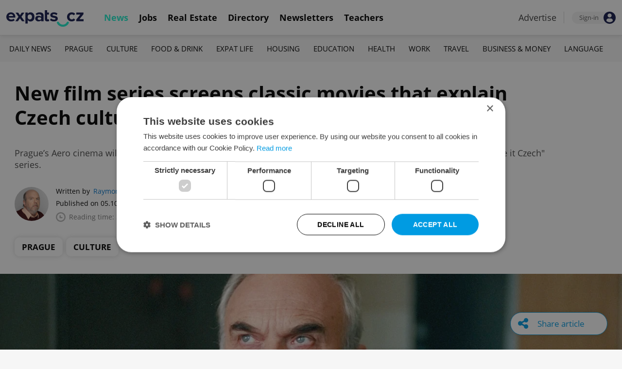

--- FILE ---
content_type: text/html; charset=UTF-8
request_url: https://www.expats.cz/czech-news/article/new-series-some-like-it-czech-puts-films-in-context-for-expats
body_size: 14895
content:
<!DOCTYPE html>
<html xmlns="http://www.w3.org/1999/xhtml" xml:lang="en" lang="en" class="desktop">
	<head>
		<!-- Google Tag Manager -->
		<script nonce='MzkwOTA5NzRjMTNlMmQxNQ=='>(function(w,d,s,l,i){ w[l]=w[l]||[];w[l].push({ 'gtm.start':
			new Date().getTime(),event:'gtm.js'});var f=d.getElementsByTagName(s)[0],
					j=d.createElement(s),dl=l!='dataLayer'?'&l='+l:'';j.async=true;j.src=
					'https://www.googletagmanager.com/gtm.js?id='+i+dl;var n=d.querySelector('[nonce]');
					n&&j.setAttribute('nonce',n.nonce||n.getAttribute('nonce'));f.parentNode.insertBefore(j,f);
					})(window,document,'script','dataLayer','GTM-5S8N26');</script>
		<!-- End Google Tag Manager -->

		<meta http-equiv="content-type" content="text/html; charset=utf-8" />
		<meta charset="UTF-8">
		<title>New film series screens classic movies that explain Czech culture to foreigners - Prague, Czech Republic</title>
		<meta name="keywords" content="" />
		<meta name="google-site-verification" content="87hifWJozuElOuLZB57kvH-1DFstVD2Zqba4RMPs9EY" />
		<meta name="description" content="Prague’s Aero cinema will show Czech films with a stand-up comedy introduction once a month as part of its &quot;Some Like it Czech&quot; series." />
		<meta name="viewport" content="width=device-width, initial-scale=1, maximum-scale=1, user-scalable=0">
				<meta property="og:image" content="https://www.expats.cz/images/publishing/articles/2021/10/og/zdenek-sverak-and-andrey-khalimon-in-kolja-photo-biograf-jan-nifpo.jpg" />
					<meta property="og:image:width" content="1280" />
			<meta property="og:image:height" content="650" />
				<base href="https://www.expats.cz/" />
		<link href="/redesign2010/css/reset.css" rel="stylesheet" type="text/css" />
		
				<script type="text/javascript" nonce="MzkwOTA5NzRjMTNlMmQxNQ==" src="/redesign2010/jss/jquery.js?__=1430386173"></script>
						<script type="text/javascript" nonce="MzkwOTA5NzRjMTNlMmQxNQ==" src="/redesign2010/jss/jquery.cookie.js?__=1426073271"></script>
						<script type="text/javascript" nonce="MzkwOTA5NzRjMTNlMmQxNQ==" src="/redesign2010/jss/global.min.js?__=1753858059"></script>
						<script type="text/javascript" nonce="MzkwOTA5NzRjMTNlMmQxNQ==" src="/redesign2010/jss/bootstrap.min.js?__=1430386172"></script>
						<script type="text/javascript" nonce="MzkwOTA5NzRjMTNlMmQxNQ==" src="/redesign2010/jss/article.min.js?__=1767950261"></script>
						<script type="text/javascript" nonce="MzkwOTA5NzRjMTNlMmQxNQ==" src="/redesign2010/jss/newsletter.js?__=1600595206"></script>
						<script type="text/javascript" nonce="MzkwOTA5NzRjMTNlMmQxNQ==" src="/redesign2010/jss/eas.js?__=1560940297"></script>
						<script type="text/javascript" nonce="MzkwOTA5NzRjMTNlMmQxNQ==" src="/redesign2010/jss/pbs.min.js?__=1759907645"></script>
								<script type="text/javascript" nonce="MzkwOTA5NzRjMTNlMmQxNQ==" src="/redesign2010/jss/2018_layout.min.js?__=1736924661"></script>
						<script type="text/javascript" nonce="MzkwOTA5NzRjMTNlMmQxNQ==">
			Expats.initJfc()
$(document).ready(function() { ExpatsArticle.init({ url: 'new-series-some-like-it-czech-puts-films-in-context-for-expats' }) });
	document.addEventListener('DOMContentLoaded', () => {
		PBS.init({
			articleId: 79000,
			isScrollingActive: true,
		});

		
	})
		</script>
				<script type="application/ld+json" nonce="MzkwOTA5NzRjMTNlMmQxNQ==">
		{
    "@context": "https://schema.org",
    "@graph": {
        "@type": "NewsArticle",
        "headline": "New film series screens classic movies that explain Czech culture to foreigners",
        "description": "Prague\u2019s Aero cinema will show Czech films with a stand-up comedy introduction once a month as part of its &quot;Some Like it Czech&quot; series.",
        "dateModified": "2021-10-06T06:30:50+02:00",
        "publisher": {
            "@type": "Organization",
            "name": "Expats.cz (Howlings, s.r.o.)",
            "logo": {
                "@type": "ImageObject",
                "url": "https://www.expats.cz/redesign2010/img/publishing/expatscz_logo.png"
            }
        },
        "mainEntityOfPage": {
            "@type": "WebPage",
            "@id": "https://www.expats.cz/czech-news/article/new-series-some-like-it-czech-puts-films-in-context-for-expats"
        },
        "author": {
            "@type": "Person",
            "name": "Raymond Johnston",
            "url": "https://www.expats.cz/czech-news/author/raymond-johnston-3qvah"
        },
        "datePublished": "2021-10-05T19:00:00+02:00",
        "image": [
            "https://www.expats.cz/images/publishing/articles/2021/10/og/zdenek-sverak-and-andrey-khalimon-in-kolja-photo-biograf-jan-nifpo.jpg"
        ]
    }
}
		</script>
		<link href="/redesign2010/css/publishing/article.css?__=1767950261" rel="stylesheet" type="text/css" />
		<link href="https://cdn.jsdelivr.net/npm/@fancyapps/ui@4.0/dist/fancybox.css" rel="stylesheet" type="text/css" />
		<link href="https://cdnjs.cloudflare.com/ajax/libs/font-awesome/4.7.0/css/font-awesome.min.css" rel="stylesheet" type="text/css" />
		<link href="/redesign2010/css/2018_layout.css?__=1736924661" rel="stylesheet" type="text/css" />
		<link href="/redesign2010/css/apopup.css?__=1753434199" rel="stylesheet" type="text/css" />
			<meta property="twitter:image" content="https://www.expats.cz/images/publishing/articles/2021/10/og/zdenek-sverak-and-andrey-khalimon-in-kolja-photo-biograf-jan-nifpo.jpg" />
				<meta property="fb:app_id" content="437940896249661" />
				<meta property="og:title" content="New film series screens classic movies that explain Czech culture to foreigners" />
				<meta property="og:url" content="https://www.expats.cz/czech-news/article/new-series-some-like-it-czech-puts-films-in-context-for-expats" />
				<meta property="og:description" content="Prague’s Aero cinema will show Czech films with a stand-up comedy introduction once a month as part of its &quot;Some Like it Czech&quot; series." />
				<meta property="og:type" content="article" />
				<meta property="article:published" content="https://www.facebook.com/expats.cz/" />
				<meta property="article:section" content="Prague, Culture" />
				<meta property="article:published_time" content="2021-10-05T19:00:00+02:00" />
				<meta property="twitter:card" content="summary_large_image" />
				<meta property="twitter:site" content="@expatscz" />
				<meta property="twitter:title" content="New film series screens classic movies that explain Czech culture to foreigners" />
				<meta property="twitter:description" content="Prague’s Aero cinema will show Czech films with a stand-up comedy introduction once a month as part of its &quot;Some Like it Czech&quot; series." />
				<meta name="theme-color" content="#353535" />
			<style>
						html{ height: 100%;}
			body{ height: 100%; display: flex; flex-flow: column;}
		</style>

	
	</head>
	<body>
		<!-- Google Tag Manager (noscript) -->
		<noscript><iframe src="https://www.googletagmanager.com/ns.html?id=GTM-5S8N26"
						  height="0" width="0" style="display:none;visibility:hidden"></iframe></noscript>
		<!-- End Google Tag Manager (noscript) -->
		
<style type="text/css">
    .expats-layout .expats-menu-strip .expats-inner-container ul.expats-menu li{ padding: 0 11px;}
    .expats-layout .expats-menu-strip .expats-inner-container ul.expats-menu li:hover{ background-color: #FFF;}
    .expats-layout .expats-menu-strip .expats-inner-container ul.expats-actions li.expats-submenu-panel{
        background-color: #051b4a;
    }

    .expats-layout .expats-menu-strip .expats-inner-container ul.expats-menu li.selected strong{
        border-bottom-color: #1eedcd;
    }
    .expats-layout .expats-menu-strip .expats-inner-container ul.expats-actions > li > a i.expats-account-icon{
        color: #009BE2;
    }
</style>
<div id="expats-header" class="expats-layout">
    <div class="expats-filler active"></div>
    <div class="expats-menu-strip">
        <div class="expats-inner-container">
            <ul class="expats-menu">
                <li class="logo">
                    <a href="https://www.expats.cz">
                        <img src="https://www.expats.cz/redesign2010/img/2018_layout/logo_expats.svg" class="big" alt="" />
                        <img src="https://www.expats.cz/redesign2010/img/2018_layout/pluggy2019.svg" class="small" alt="" />
                    </a>
                </li>
                                                                <li class="expats-menu-link selected">
                        <a href="https://www.expats.cz/"><strong>News</strong></a>
                    </li>
                                    <li class="expats-menu-link">
                        <a href="https://www.expats.cz/jobs"><strong>Jobs</strong></a>
                    </li>
                                    <li class="expats-menu-link">
                        <a href="https://www.expats.cz/praguerealestate"><strong>Real Estate</strong></a>
                    </li>
                                    <li class="expats-menu-link">
                        <a href="https://www.expats.cz/directory"><strong>Directory</strong></a>
                    </li>
                                    <li class="expats-menu-link">
                        <a href="https://www.expats.cz/newsletters?utm_source=expats&utm_medium=newsletter-sign-up-button-list-hp&utm_campaign=internal-newsletter-homepage-sign-up"><strong>Newsletters</strong></a>
                    </li>
                                    <li class="expats-menu-link">
                        <a href="https://www.expats.cz/teachers"><strong>Teachers</strong></a>
                    </li>
                            
            </ul>
            <ul class="expats-actions">
                                    <li class="ea-menu"><a href="https://www.expats.cz/czech-news/article/expatscz-advertising?utm_source=expatscz&utm_medium=link&utm_campaign=house-ads-advertisemenu"><strong>Advertise</strong></a></li>
                                                    <li class="expats-signin">
                        <a class="expats-sign-in" href="/signin?utm_source=new-series-some-like-it-czech-puts-films-in-context-for-expats&utm_medium=article-menu-sign-in&utm_campaign=article-sign-in">
                            <span>Sign-in</span><img src="/redesign2010/img/2018_layout/user.svg" alt="Sign-in" />
                        </a>
                    </li>
                                <li class="expats-search-opener">
                    <button data-panel="li.search"><i class="fa fa-search"></i></button>
                </li>
                <li class="expats-submenu-panel search closed">
                    <div class="expats-submenus-wrapper">
                        <div class="search">
                            <input type="text" class="expats-keywords" placeholder="Search Expats.cz content" />
                            <button class="expats-search-button">
                                <img src="/redesign2010/img/2018_layout/v2/search.svg" alt="" />
                            </button>
                        </div>
                    </div>
                </li>
                <li class="expats-mobile-menu-item">
                    <button
                       data-panel="li.expats-mobile-menu"
                       class="expats-mobile-menu-opener"><i class="fa fa-bars"></i></button>
                </li>
                <li class="expats-submenu-panel expats-mobile-menu closed">
                    <div class="expats-submenus-wrapper">
                        <div class="search">
                            <input type="text" class="expats-keywords" placeholder="Search Expats.cz content" />
                            <button class="expats-search-button">
                                <img src="/redesign2010/img/2018_layout/v2/search.svg" alt="" />
                            </button>
                        </div>
                        <ul>
                                                            <li class="expats-menu-link">
                                    <a href="https://www.expats.cz/" class="to-open">
                                        News

                                                                                    <img src="/redesign2010/img/2018_layout/v2/show.svg" alt="" />
                                                                            </a>
                                                                            <div class="news-categories closed">
                                                                                            <a href="https://www.expats.cz/czech-news/daily-news" class="selected">Daily News</a>
                                                                                            <a href="https://www.expats.cz/czech-news/prague-guide" class="selected">Prague</a>
                                                                                            <a href="https://www.expats.cz/czech-news/culture-events" class="selected">Culture</a>
                                                                                            <a href="https://www.expats.cz/czech-news/food-drink" class="selected">Food & Drink</a>
                                                                                            <a href="https://www.expats.cz/czech-news/expat-life" class="selected">Expat Life</a>
                                                                                            <a href="https://www.expats.cz/czech-news/housing" class="selected">Housing</a>
                                                                                            <a href="https://www.expats.cz/czech-news/education" class="selected">Education</a>
                                                                                            <a href="https://www.expats.cz/czech-news/health" class="selected">Health</a>
                                                                                            <a href="https://www.expats.cz/czech-news/work" class="selected">Work</a>
                                                                                            <a href="https://www.expats.cz/czech-news/travel" class="selected">Travel</a>
                                                                                            <a href="https://www.expats.cz/czech-news/economy" class="selected">Business & Money</a>
                                                                                            <a href="https://www.expats.cz/czech-news/language" class="selected">Language</a>
                                                                                    </div>
                                                                    </li>
                                                            <li class="expats-menu-link">
                                    <a href="https://www.expats.cz/jobs">
                                        Jobs

                                                                            </a>
                                                                    </li>
                                                            <li class="expats-menu-link">
                                    <a href="https://www.expats.cz/praguerealestate">
                                        Real Estate

                                                                            </a>
                                                                    </li>
                                                            <li class="expats-menu-link">
                                    <a href="https://www.expats.cz/directory">
                                        Directory

                                                                            </a>
                                                                    </li>
                                                            <li class="expats-menu-link">
                                    <a href="https://www.expats.cz/newsletters?utm_source=expats&utm_medium=newsletter-sign-up-button-list-hp&utm_campaign=internal-newsletter-homepage-sign-up">
                                        Newsletters

                                                                            </a>
                                                                    </li>
                                                            <li class="expats-menu-link">
                                    <a href="https://www.expats.cz/teachers">
                                        Teachers

                                                                            </a>
                                                                    </li>
                                                    </ul>
                    </div>
                    <div class="additional-links">
                        <div class="expats-footer-links">	<dl>
		<dt>Advertising <img src="/redesign2010/img/2018_layout/v2/show_gray.svg" alt="" /></dt>	<dd class="closed">	<a href="/czech-news/article/expatscz-advertising" target="_new">Advertising options</a></dd>	<dd class="closed">	<a href="/czech-news/article/expats-cz-articles" target="_new">Native & PR articles</a></dd>	<dd class="closed">	<a href="/czech-news/article/expats-cz-jobs" target="_new">Job positions</a></dd></dl>	<dl>
		<dt>Contact / About us <img src="/redesign2010/img/2018_layout/v2/show_gray.svg" alt="" /></dt>	<dd class="closed">	<a href="/about-us" target="_new">About us</a></dd>	<dd class="closed">	<a href="/contact-us" target="_new">Contact us</a></dd>	<dd class="closed">	<a href="/partners" target="_new">Our partners</a></dd>	<dd class="closed">	<a href="https://www.expats.cz/testimonials" target="_new">Testimonials</a></dd>	<dd class="closed">	<a href="/czech-news/article/how-to-contribute-to-expats-cz" target="_new">Write for us</a></dd>	<dd class="closed">	<a href="/czech-news/article/expats-cz-logo-branding" target="_new">Our logo</a></dd></dl>	<dl>
		<dt>Legal & Terms <img src="/redesign2010/img/2018_layout/v2/show_gray.svg" alt="" /></dt>	<dd class="closed">	<a href="/czech-news/article/expats-terms" target="_new">Terms of Service</a></dd>	<dd class="closed">	<a href="/czech-news/article/privacy-policy" target="_new">Privacy Policy</a></dd>	<dd class="closed">	<a href="/czech-news/article/cookie-policy" target="_new">Cookie Policy</a></dd></dl></div>
                    </div>
                    <div class="social-networks-mobile">
                        <div class="on-right signup">
    <div class="social-networks">
        <ul>
            <li>
                <a href="https://www.facebook.com/expats.cz/" class="facebook">
                    <img src="/redesign2010/img/social/svg/facebook.svg" alt="Facebook" />
                </a>
            </li>
            <li>
                <a href="https://www.linkedin.com/company/expats-cz" class="linkedin">
                    <img src="/redesign2010/img/social/svg/linkedin.svg" alt="LinkedIn" />
                </a>
            </li>
            <li>
                <a href="https://twitter.com/expatscz" class="twitter">
                    <img src="/redesign2010/img/social/svg/twitter.svg" alt="Twitter" />
                </a>
            </li>
            <li>
                <a href="https://www.instagram.com/expatscz/" class="instagram">
                    <img src="/redesign2010/img/social/svg/instagram.svg" alt="Instagram" />
                </a>
            </li>
            <li>
                <a href="https://whatsapp.com/channel/0029VadjNdi2kNFzCNjgaA0y" class="whatsapp">
                    <img src="/redesign2010/img/social/svg/whatsapp.svg" alt="Whatsapp" />
                </a>
            </li>
            <li>
                <a href="https://www.tiktok.com/@expats_cz" class="tiktok">
                    <img src="/redesign2010/img/social/svg/tiktok.svg" alt="TikTok" />
                </a>
            </li>
        </ul>

            </div>
</div>                    </div>
                </li>
            </ul>
        </div>
    </div>
</div><!-- expats-header end -->

<div class="expats-content-wrapper">
<div id="article">
    
    
            <div id="admin-tools">
                                <a href="javascript:void(0)" onclick="ExpatsArticle.showShareLayer()" class="not-hidden">
                <i class="fa fa-share-alt"></i> <span class="share-title">Share article</span>
            </a>
            <div id="share-layer" style="display: none">
                <h3>Share this article</h3>
                <div class="socials">
    <ul class="custom_images">
        <li>
            <a href="https://www.facebook.com/dialog/share?app_id=437940896249661&display=popup&href=https%3A%2F%2Fwww.expats.cz%2Fczech-news%2Farticle%2Fnew-series-some-like-it-czech-puts-films-in-context-for-expats&redirect_uri=https%3A%2F%2Fwww.expats.cz%2Fczech-news%2Farticle%2Fnew-series-some-like-it-czech-puts-films-in-context-for-expats"
                data-cwiad="79000" data-cwid="a79000" data-cwt="1" target="_blank" class="facebook">
                <img src="/redesign2010/img/social/svg/facebook.svg" alt="Facebook">
            </a>
        </li>
        <li>
            <a href="https://www.linkedin.com/shareArticle?mini=true&url=https%3A%2F%2Fwww.expats.cz%2Fczech-news%2Farticle%2Fnew-series-some-like-it-czech-puts-films-in-context-for-expats&title=New+film+series+screens+classic+movies+that+explain+Czech+culture+to+foreigners"
                data-cwiad="79000" data-cwid="a79000" data-cwt="3" target="_blank" class="linkedin">
                <img src="/redesign2010/img/social/svg/linkedin.svg" alt="LinkedIn">
            </a>
        </li>
        <li>
            <a href="https://twitter.com/intent/tweet?title=New+film+series+screens+classic+movies+that+explain+Czech+culture+to+foreigners&url=https%3A%2F%2Fwww.expats.cz%2Fczech-news%2Farticle%2Fnew-series-some-like-it-czech-puts-films-in-context-for-expats"
                data-cwiad="79000" data-cwid="a79000" data-cwt="2" target="_blank" class="twitter">
                <img src="/redesign2010/img/social/svg/twitter.svg" alt="Twitter">
            </a>
        </li>
    </ul>
</div>                <br />
                <a href="javascript:void(0)" onclick="navigator.clipboard.writeText('https://www.expats.cz/czech-news/article/new-series-some-like-it-czech-puts-films-in-context-for-expats'); Expats.showPopup('Your link has been copied', { type: 'ok' });">Click to copy article URL</a>
            </div>
            
        </div>
    
            <div class="expats-menu-strip expats-submenu">
    <div class="expats-inner-container">
        <ul>
            <li class="expats-menu-link"><a href="/jobs?utm_source=expats&utm_medium=mobile-submenu&utm_campaign=jobs-menu"><b>Jobs</b></a></li>
                            <li class="expats-menu-link">
                    <a href="https://www.expats.cz/czech-news/daily-news">Daily News</a>
                </li>
                            <li class="expats-menu-link">
                    <a href="https://www.expats.cz/czech-news/prague-guide">Prague</a>
                </li>
                            <li class="expats-menu-link">
                    <a href="https://www.expats.cz/czech-news/culture-events">Culture</a>
                </li>
                            <li class="expats-menu-link">
                    <a href="https://www.expats.cz/czech-news/food-drink">Food & Drink</a>
                </li>
                            <li class="expats-menu-link">
                    <a href="https://www.expats.cz/czech-news/expat-life">Expat Life</a>
                </li>
                            <li class="expats-menu-link">
                    <a href="https://www.expats.cz/czech-news/housing">Housing</a>
                </li>
                            <li class="expats-menu-link">
                    <a href="https://www.expats.cz/czech-news/education">Education</a>
                </li>
                            <li class="expats-menu-link">
                    <a href="https://www.expats.cz/czech-news/health">Health</a>
                </li>
                            <li class="expats-menu-link">
                    <a href="https://www.expats.cz/czech-news/work">Work</a>
                </li>
                            <li class="expats-menu-link">
                    <a href="https://www.expats.cz/czech-news/travel">Travel</a>
                </li>
                            <li class="expats-menu-link">
                    <a href="https://www.expats.cz/czech-news/economy">Business & Money</a>
                </li>
                            <li class="expats-menu-link">
                    <a href="https://www.expats.cz/czech-news/language">Language</a>
                </li>
                    </ul>
    </div>
</div>    
            <section>
            <header>
                <div class="title">
                    <h1>New film series screens classic movies that explain Czech culture to foreigners</h1>
                                            <h3>Prague’s Aero cinema will show Czech films with a stand-up comedy introduction once a month as part of its &quot;Some Like it Czech&quot; series.</h3>
                                    </div>
                <div class="about">
                    <div class="authors">
                        <div class="photos">
                            	<a href="/czech-news/author/raymond-johnston-3qvah"><img src="/go/image/author/14336.webp?t=1733815338" alt="Raymond Johnston" /></a>
                        </div>
                        <div class="bio">
                            <p>
                            <span class="written-by">
                                <span>Written by</span> <a href="/czech-news/author/raymond-johnston-3qvah">Raymond Johnston</a>
                            </span>
                                <span class="created">Published on 05.10.2021 19:00:00</span>
                                <span class="updated">(updated on 06.10.2021)</span>
                                <span class="reading-time">
                                <img src="/redesign2010/img/publishing/time.svg" alt="" />
                                                                Reading time: 3 minutes                            </span>
                            </p>
                        </div>
                    </div>
                    <div class="categories">
                                            <a href="/czech-news/prague-guide">Prague</a>
                                            <a href="/czech-news/culture-events">Culture</a>
                                        </div>
                </div>
            </header>
            
                            <div class="featured-image">
                                        <figure>
                        <picture>
                            <source srcset="/images/publishing/articles/2021/10/840_426/zdenek-sverak-and-andrey-khalimon-in-kolja-photo-biograf-jan-nifpo.webp"
                                    media="(max-width: 840px)">
                            <img src="/images/publishing/articles/2021/10/1280_650/zdenek-sverak-and-andrey-khalimon-in-kolja-photo-biograf-jan-nifpo.webp" alt="Zdeněk Svěrák and Andrey Khalimon in “Kolja.” (Photo: Biograf Jan Svěrák)" />
                        </picture>
                                                    <a href="javascript:void(0)" class="caption-opener">
                                <img src="/redesign2010/img/publishing/info-caption.svg" alt="" />
                            </a>
                            <figcaption><span></span>Zdeněk Svěrák and Andrey Khalimon in “Kolja.” (Photo: Biograf Jan Svěrák)</figcaption>
                                            </figure>
                                        
                </div>
                        <div class="main">
                <div class="left">
                    <div class="premium-tools">
                        <div class="name">
                            <button type="button" onclick="Expats.showPopup('<div class=\'expats-premium-popup\'><h1>About Expats Extra</h1><strong>Expats Extra</strong> is a free set of expanded article features available only to our readers who are signed in to Expats.cz. <br /><br />You can now set up your favorite topics which you can enable notifications on. Readers can listen to audio versions of article, get quick summaries of their articles along with the ability to save them to read later.</div>', { type: 'question' })">
                                                                   <img src="/redesign2010/img/publishing/config/expats-extra-moefh.svg" alt="" />
                                                                <strong>Expats Extra</strong>
                            </button>
                        </div>

                        <ul>
                            <li>
                                                                    <button type="button" data-action="login_popup">
                                        <img src="/redesign2010/img/publishing/icons/save_inactive.svg" alt="" />
                                        Save article
                                    </button>
                                                            </li>
                                                        <li>
                                                                    <button type="button" data-action="login_popup">
                                        <img src="/redesign2010/img/publishing/icons/bell.svg" alt="" />
                                        Notifications
                                    </button>
                                                            </li>
                        </ul>

                        <div id="article-summary" style="display: none">
                            <h3><img src="/redesign2010/img/publishing/icons/summarize.svg" alt="" />Summary for: New film series screens classic movies that explain Czech culture to foreigners</h3>
                            <ul>
                                                        </ul>
                        </div>
                    </div>

                    
                    
                    
                    
                    <div id="expats-article-content" class="content">
                        <div class="widget text" data-generated-at="2026-01-22 21:49:26"><div class="text-wrapper "><p>Czech culture can be a bit hard to fathom. Beyond the language barrier, there is a culture gap filled with mushroom picking and other curious customs, as well as a long history seldom told beyond the country’s borders. <a href="https://www.kinoaero.cz/en/5f5a312ef468d3641fbd4414" target="_blank">Prague’s Aero cinema</a> is starting a new monthly film series called Some Like It Czech, which will present classic Czech films along with a short stand-up comedy introduction to put the film into context.</p></div></div><div class="widget text" data-generated-at="2026-01-22 21:49:26"><div class="text-wrapper "><p>Some Like It Czech is intended to bring Czech culture not only to tourists or students on an exchange stay, but mainly to expats living in Prague. The project is the brainchild of two fans of Czech movies who want to share their passion with an English-speaking audience.</p></div></div>	<div class="eas no-1">
		<a href="/czech-news/article/expatscz-advertising?utm_source=expatscz&utm_medium=link&utm_campaign=house-ads-advertisemenu"
								class="top-right" 
								target="_blank">Advertisement</a>
		<a href="https://www.audi.cz/a6/nove-a6-avant-2/design-a-filozofie?utm_source=expats&utm_medium=banner&utm_campaign=A6" 
		    class="eas-link"
				data-eas-1="2810"
	data-eas-2="97"
			 target="_blank" >
			<picture>
<source srcset="/images/amedia/2810/mobile/840x500-audi-2025-var-4-nqgoll.webp" media="(max-width: 840px)" />
<img src="/images/amedia/2810/desktop/840x250-audi-2025-var-4-woqpzq.webp"  alt="Audi 2025 var 4" /></picture>

		</a>
		
	</div>
	<style>	@media(max-width: 840px) {
		.eas.no-1 a.eas-link img {
			width: 100% !important;
			display: block;
		}
	}</style><div class="widget text" data-generated-at="2026-01-22 21:49:26"><div class="text-wrapper quote"><p>“During my exchange stay in Barcelona, I realized how much I was missing my regular visits to the cinema. At the same time, I was taking a course called Spanish society through cinema, and I learned a lot about Spain in a fun way. And I just thought to myself, why don’t I combine it? That was the first impulse," project co-creator Anna Šenfeldová said.</p></div></div><div class="widget text" data-generated-at="2026-01-22 21:49:26"><div class="text-wrapper "><p>The 1996 film “Kolja” will be screened Oct. 12 at 8:30 pm as the first entry in the series. At the end of the communist era, a Czech man played by Zdeněk Svěrák enters into a fake marriage with a Russian woman, played by&nbsp;Irina Bezrukova. Right after the marriage, the woman vanishes into West Germany, leaving the husband with her 5-year-old child. <a href="https://www.expats.cz/czech-news/article/czech-cinderella-actress-passes-away-at-68" target="_blank">Libuše Šafránková</a>, known for&nbsp;“Three Nuts for Cinderella” (Tři oříšky pro Popelku), also appears in the film.</p></div></div><div class="widget text" data-generated-at="2026-01-22 21:49:26"><div class="text-wrapper "><p>Further titles in the series have not yet been announced.</p></div></div><div class="widget text" data-generated-at="2026-01-22 21:49:26"><div class="text-wrapper "><p>“Kolja” won both the Academy Award and Golden Globe for Best Foreign Language Film. It was also a huge hit domestically in the Czech Republic as well as in Germany.</p></div></div><div class="widget embeddedsocialmedia" data-generated-at="2026-01-22 21:49:26">	<div class="embedded-social-media">
		<iframe src="https://www.facebook.com/plugins/post.php?href=https%3A%2F%2Fwww.facebook.com%2Fsomelikeitczech%2Fposts%2F485973873024188&amp;show_text=true&amp;width=500" width="500" height="586" style="border:none;overflow:hidden" scrolling="no" frameborder="0" allowfullscreen="true" allow="autoplay; clipboard-write; encrypted-media; picture-in-picture; web-share"></iframe>
		
	</div></div><div class="widget text" data-generated-at="2026-01-22 21:49:26"><div class="text-wrapper "><p>Comedian Carmine Rodi, an Italian expat living in Prague, will make an introduction before the screening to give viewers some basic facts about the complicated Czech–Russian relationship before 1989.</p></div></div><div class="widget text" data-generated-at="2026-01-22 21:49:26"><div class="text-wrapper "><p>“We wanted this interpretation to be led by someone who is not from the Czech Republic. Someone who will be able to bring our culture closer to foreigners with a detached and ironical view. That is why we have chosen Carmine, who has lived here for a long time and can describe our nature in a very funny and fitting way,” Šenfeldová said.</p></div></div>	<div class="eas no-2">
		<a href="/czech-news/article/expatscz-advertising?utm_source=expatscz&utm_medium=link&utm_campaign=house-ads-advertisemenu"
								class="top-right" 
								target="_blank">Advertisement</a>
		<a href="https://scandifest.cz/en/?utm_source=expatscz&utm_medium=display&utm_campaign=expatscz" 
		    class="eas-link"
				data-eas-1="2879"
	data-eas-2="59"
			 target="_blank" >
			<picture>
<source srcset="/images/amedia/2879/mobile/840x500-scandi-2026-vhlpaw.webp" media="(max-width: 840px)" />
<img src="/images/amedia/2879/desktop/840x250-scandi-2026-vtewkw.webp"  alt="Scandi 2026" /></picture>

		</a>
		
	</div>
	<style>	@media(max-width: 840px) {
		.eas.no-2 a.eas-link img {
			width: 100% !important;
			display: block;
		}
	}</style><div class="widget youtubevideo" data-generated-at="2026-01-22 21:49:26">	<div class="iframe-wrapper youtube">
		<iframe width="840"
			height="441"
			src="https://www.youtube.com/embed/xY33g6tuQsU"
			frameborder="0"
			allow="accelerometer; autoplay; encrypted-media; gyroscope; picture-in-picture" allowfullscreen></iframe>
			
	</div></div><div class="widget text" data-generated-at="2026-01-22 21:49:26"><div class="text-wrapper "><p>After the screening, there will also be an informal networking session at the cinema bar. “We would love to bring together the Czech and expat community and help burst their own separated bubbles. We hope both of the groups will end up leaving the cinema with a different perspective than the one they came with.” Šenfeldová said.</p></div></div><div class="widget text" data-generated-at="2026-01-22 21:49:26"><div class="text-wrapper "><p>Czech films have on occasion been criticized for being a bit hard to fathom. In Poland, when something is incomprehensible, the colloquial phrase is, “It’s like a Czech film to me.” Hopefully, after the introduction and discussion at the bar, these won’t seem like Czech films to you anymore.</p></div></div><div class="widget text" data-generated-at="2026-01-22 21:49:26"><div class="text-wrapper "><p>The single-screen Aero cinema in Prague’s Žižkov district has long been a cultural hub. After the Velvet Revolution, it was the first cinema in the city to rely on art house programming and retrospectives instead of recent blockbusters. The cinema’s history goes back to the 1930s when it was an Art Deco cinema showcase. Actress Lída Baarová and actor Hugo Haas attended the grand opening in 1933.</p></div></div><div class="widget text" data-generated-at="2026-01-22 21:49:26"><div class="text-wrapper "><p>“Aero has become a legend thanks to its distinctive programming, and we want to continue with this tradition. I am very delighted that we have something special for our regular non-Czech speaking audience,” cinema manager Jiří Flígl said.</p></div></div><div class="widget text" data-generated-at="2026-01-22 21:49:26"><div class="text-wrapper "><p>For more information on the series, visit the <a href="https://www.kinoaero.cz/en/5f5a312ef468d3641fbd4414" target="_blank">Aero cinema website</a> or the festival's <a href="https://www.facebook.com/somelikeitczech" target="_blank">Facebook page</a>.</p></div></div>
                    </div>
                    <div id="article-content-end"></div>

                    
                    
                                        <div class="sentiment">
                        <h4>Did you like this article?</h4>
                        <ul>
                            <li>
                                <a href="javascript:void(0)" data-v="1">
                                    <img src="/redesign2010/img/publishing/icons/sentiment_bad.svg" alt="Bad" />
                                </a>
                            </li>
                            <li>
                                <a href="javascript:void(0)" data-v="2">
                                    <img src="/redesign2010/img/publishing/icons/sentiment_avg.svg" alt="Average" />
                                </a>
                            </li>
                            <li>
                                <a href="javascript:void(0)" data-v="3">
                                    <img src="/redesign2010/img/publishing/icons/sentiment_good.svg" alt="Good" />
                                </a>
                            </li>
                        </ul>
                    </div>
                    
                    <div class="tags">
                                                    <a href="/czech-news/tag/czech-film">#Czech Film</a>
                                                    <a href="/czech-news/tag/czech-films">#czech films</a>
                                                    <a href="/czech-news/tag/prague-entertainment">#entertainment</a>
                                                    <a href="/czech-news/tag/expat-life">#expat life</a>
                                                    <a href="/czech-news/tag/inspirational-czechs">#inspirational czechs</a>
                                                    <a href="/czech-news/tag/prague">#prague</a>
                                                    <a href="/czech-news/tag/the-czech-republic">#the czech republic</a>
                                            </div>

                                        <div class="newsletter-promo">
                        <a href="/newsletters?utm_source=expats&utm_medium=newsletter-sign-up-widget-article&utm_campaign=internal-newsletter-sign-up" data-cwid="a79000" data-cwiad="79000" data-cwt="4">
                            <img src="/images/newsletter-templates/culture-klub-zovdx.png" alt="Culture Klub" />

                            <span>
                                <strong>Culture Klub</strong>
                                A curated weekly roundup of the hottest arts, culture, film, and nightlife for Prague and Czechia.
                            </span>

                            <span class="btn">Sign up to newsletter</span>
                        </a>
                    </div>
                                        
                    <div class="partner-content-cta">
                        Every business has a story. Let's make yours heard. <a href="https://www.expats.cz/czech-news/article/expatscz-advertising?utm_source=expatscz&utm_medium=link&utm_campaign=article-advertise-link">Click here</a>
                    </div>

                    <div class="other-articles">
    <h4>Related articles</h4>
    <div class="block-content">
                    <article>
                <a href="/czech-news/article/what-to-do-this-weekend-in-prague-best-events-for-jan-23-25">
                                            <img loading="lazy" src="/images/publishing/articles/2026/01/320_214/shutterstock-by-david-krasensky-lev-radin-goout-twin-peaks-ovdmf.webp" alt="" />
                    
                    
                </a>
                <div class="info">
                    <h3><a href="/czech-news/article/what-to-do-this-weekend-in-prague-best-events-for-jan-23-25">What to do this weekend in Prague: Best events for Jan. 23–25</a></h3>
                                    </div>
            </article>
                    <article>
                <a href="/czech-news/article/six-must-see-performances-on-prague-s-magnificent-stages-this-winter">
                                            <img loading="lazy" src="/images/publishing/articles/2026/01/320_214/dido-a-aeneas-narodni-divadlo-dwdhd.webp" alt="" />
                    
                    
                </a>
                <div class="info">
                    <h3><a href="/czech-news/article/six-must-see-performances-on-prague-s-magnificent-stages-this-winter">Six must-see performances on Prague's premier stages this winter</a></h3>
                                    </div>
            </article>
                    <article>
                <a href="/czech-news/article/ten-years-of-filming-one-remarkable-human-story-amira-s-children-releases-its-trailer">
                                            <img loading="lazy" src="/images/publishing/articles/2026/01/320_214/photo-via-czech-film-commission-wplww.webp" alt="" />
                    
                    
                </a>
                <div class="info">
                    <h3><a href="/czech-news/article/ten-years-of-filming-one-remarkable-human-story-amira-s-children-releases-its-trailer">'Prague and Syria—both are my homelands': A Muslim family's ten years in Czechia on film</a></h3>
                                    </div>
            </article>
                    <article>
                <a href="/czech-news/article/czechia-s-year-in-10-powerful-photos-from">
                                            <img loading="lazy" src="/images/publishing/articles/2026/01/320_214/martin-divisek-epa-louceni-s-karierou-ceske-primabaleriny-nikoly-marove-iwlct.webp" alt="" />
                    
                    
                </a>
                <div class="info">
                    <h3><a href="/czech-news/article/czechia-s-year-in-10-powerful-photos-from">10 photos that defined Czechia in 2025: From politics to culture</a></h3>
                                    </div>
            </article>
                    <article>
                <a href="/czech-news/article/prague-moves-ahead-with-pedestrian-friendly-square-near-parizska-street">
                                            <img loading="lazy" src="/images/publishing/articles/2026/01/320_214/photo-studio-adept-mpuok.webp" alt="" />
                    
                    
                </a>
                <div class="info">
                    <h3><a href="/czech-news/article/prague-moves-ahead-with-pedestrian-friendly-square-near-parizska-street">Prague moves ahead with pedestrian-friendly square near Pařížská Street</a></h3>
                                    </div>
            </article>
                    <article>
                <a href="/czech-news/article/restaurant-profile-czechia-george-prime-steak-a-decade-of-prime-beef-and-california-wine-in-old-town-prague">
                                            <img loading="lazy" src="/images/publishing/articles/2026/01/320_214/george-prime-steak-012026-www-2211gpsdscf8641-edit1-nkugn.webp" alt="" />
                    
                    
                </a>
                <div class="info">
                    <h3><a href="/czech-news/article/restaurant-profile-czechia-george-prime-steak-a-decade-of-prime-beef-and-california-wine-in-old-town-prague">George Prime Steak: A decade of prime beef and California wine in the heart of Prague</a></h3>
                                    </div>
            </article>
            </div>
</div>

                    	<div class="eas no-3">
		<a href="/czech-news/article/expatscz-advertising?utm_source=expatscz&utm_medium=link&utm_campaign=house-ads-advertisemenu"
								class="top-right" 
								target="_blank">Advertisement</a>
		<a href="https://www.expats.cz/czech-news/article/expatscz-advertising?utm_source=expatscz&utm_medium=link&utm_campaign=house-ads-advertisemenu" 
		    class="eas-link"
				data-eas-1="2409"
	data-eas-2="60"
			 target="_blank" >
			<picture>
<source srcset="/images/amedia/2409/mobile/840x500-expatscz-advertising-with-us-eeuinm.webp" media="(max-width: 840px)" />
<img src="/images/amedia/2409/desktop/840x250-expatscz-advertising-with-us-sqhlgk.webp"  alt="Expats.cz -Advertising with us" /></picture>

		</a>
		
	</div>
	<style>	@media(max-width: 840px) {
		.eas.no-3 a.eas-link img {
			width: 100% !important;
			display: block;
		}
	}</style>

                    <div class="other-articles">
    <h4><a href="/czech-news/tag/partner-content">Partner articles</a></h4>
    <div class="block-content">
                    <article>
                <a href="/czech-news/article/switzerland-engadin-region-winter-holiday-ski-resorts-activities-and-eats-worth-the-train-ride">
                                            <img loading="lazy" src="/images/publishing/articles/2026/01/320_214/swiss-012026-regionalzug-der-rhb-bei-punt-muragl-c-rhatische-bahn-ag-edit1-oxqmg.webp" alt="" />
                    
                    
                </a>
                <div class="info">
                    <h3><a href="/czech-news/article/switzerland-engadin-region-winter-holiday-ski-resorts-activities-and-eats-worth-the-train-ride">Worth the train ride: A winter escape to Switzerland’s Engadin region</a></h3>
                                    </div>
            </article>
                    <article>
                <a href="/czech-news/article/restaurant-profile-czechia-george-prime-steak-a-decade-of-prime-beef-and-california-wine-in-old-town-prague">
                                            <img loading="lazy" src="/images/publishing/articles/2026/01/320_214/george-prime-steak-012026-www-2211gpsdscf8641-edit1-nkugn.webp" alt="" />
                    
                    
                </a>
                <div class="info">
                    <h3><a href="/czech-news/article/restaurant-profile-czechia-george-prime-steak-a-decade-of-prime-beef-and-california-wine-in-old-town-prague">George Prime Steak: A decade of prime beef and California wine in the heart of Prague</a></h3>
                                    </div>
            </article>
                    <article>
                <a href="/czech-news/article/robert-ford-perrott-hill-british-school-prague-is-british-education-system-better-taught-in-czechia">
                                            <img loading="lazy" src="/images/publishing/articles/2026/01/320_214/perrott-hill-012026-dscf5087-edit1-dvifi.webp" alt="" />
                    
                    
                </a>
                <div class="info">
                    <h3><a href="/czech-news/article/robert-ford-perrott-hill-british-school-prague-is-british-education-system-better-taught-in-czechia">Exporting excellence: Is the British education system better taught in Czechia?</a></h3>
                                    </div>
            </article>
                    <article>
                <a href="/czech-news/article/universities-welcoming-international-students-in-prague-and-czechia">
                                            <img loading="lazy" src="/images/publishing/articles/2026/01/320_214/shutterstock-by-visualbricks-aiuqj.webp" alt="" />
                    
                    
                </a>
                <div class="info">
                    <h3><a href="/czech-news/article/universities-welcoming-international-students-in-prague-and-czechia">6 universities welcoming international students in Prague and beyond</a></h3>
                                    </div>
            </article>
                    <article>
                <a href="/czech-news/article/beyond-the-classroom-cesta-k-uspechu-prague-6-school-extracurricular-benefits-every-expat-parent-in-czechia-should-know">
                                            <img loading="lazy" src="/images/publishing/articles/2026/01/320_214/cesta-k-uspechu-fb-012026-47635343388890951412001893806669774366825910n-edit-jorwq.webp" alt="" />
                    
                    
                </a>
                <div class="info">
                    <h3><a href="/czech-news/article/beyond-the-classroom-cesta-k-uspechu-prague-6-school-extracurricular-benefits-every-expat-parent-in-czechia-should-know">Beyond the classroom: Extracurricular benefits every expat parent should know</a></h3>
                                    </div>
            </article>
                    <article>
                <a href="/czech-news/article/barclays-prague-meet-the-company-with-dedicated-support-for-expat-employees-in-czechia">
                                            <img loading="lazy" src="/images/publishing/articles/2025/10/320_214/barclays-sexll.webp" alt="" />
                    
                    
                </a>
                <div class="info">
                    <h3><a href="/czech-news/article/barclays-prague-meet-the-company-with-dedicated-support-for-expat-employees-in-czechia">Meet the company with dedicated support for expat employees in Czechia</a></h3>
                                    </div>
            </article>
            </div>
</div>
                </div>

                <div class="on-right">
                    <div class="featured-jobs">
    <h4>FEATURED JOBS</h4>
    <div class="block-content">
                    <article data-job-id="40023">
                <a href="/jobs/offer/business-intelligence-analyst-dypvo" data-jfc="40023">
                    <div>
                        <h3>Business Intelligence Analyst</h3>
                        <div class="languages"><span class="lang">English</span></div>
                        <div class="company">Accolade Technologies</div>
                    </div>
                    <img loading="lazy" src="https://www.expats.cz/images/jobs_profiles_logos/accolade-logotype-color-nnasn.svg" alt="" />
                </a>
            </article>
                    <article data-job-id="40021">
                <a href="/jobs/offer/accounts-payable-specialist-itfta" data-jfc="40021">
                    <div>
                        <h3>Accounts Payable Specialist </h3>
                        <div class="languages"><span class="lang">English</span></div>
                        <div class="company">Accolade Technologies</div>
                    </div>
                    <img loading="lazy" src="https://www.expats.cz/images/jobs_profiles_logos/accolade-logotype-color-nnasn.svg" alt="" />
                </a>
            </article>
                <div class="cta">
            <a href="/jobs?utm_source=expatscz&utm_medium=button&utm_campaign=right-block-featured-jobs">View all jobs</a>
        </div>
    </div>
</div>
                    <div class="trending-popular">
    <h4>TRENDING ARTICLES</h4>
    <div class="block-content">
                    <article>
                <a href="/czech-news/article/prague-moves-ahead-with-pedestrian-friendly-square-near-parizska-street">
                                            <img loading="lazy" src="/images/publishing/articles/2026/01/320_214/photo-studio-adept-mpuok.webp" alt="" />
                    
                    
                </a>
                <div class="info">
                    <h3><a href="/czech-news/article/prague-moves-ahead-with-pedestrian-friendly-square-near-parizska-street">Prague moves ahead with pedestrian-friendly square near Pařížská Street</a></h3>
                                    </div>
            </article>
                    <article>
                <a href="/czech-news/article/restaurant-profile-czechia-george-prime-steak-a-decade-of-prime-beef-and-california-wine-in-old-town-prague">
                                            <img loading="lazy" src="/images/publishing/articles/2026/01/320_214/george-prime-steak-012026-www-2211gpsdscf8641-edit1-nkugn.webp" alt="" />
                    
                    
                </a>
                <div class="info">
                    <h3><a href="/czech-news/article/restaurant-profile-czechia-george-prime-steak-a-decade-of-prime-beef-and-california-wine-in-old-town-prague">George Prime Steak: A decade of prime beef and California wine in the heart of Prague</a></h3>
                                    </div>
            </article>
                    <article>
                <a href="/czech-news/article/czechia-s-year-in-10-powerful-photos-from">
                                            <img loading="lazy" src="/images/publishing/articles/2026/01/320_214/martin-divisek-epa-louceni-s-karierou-ceske-primabaleriny-nikoly-marove-iwlct.webp" alt="" />
                    
                    
                </a>
                <div class="info">
                    <h3><a href="/czech-news/article/czechia-s-year-in-10-powerful-photos-from">10 photos that defined Czechia in 2025: From politics to culture</a></h3>
                                    </div>
            </article>
                    <article>
                <a href="/czech-news/article/step-back-in-time-czechia-six-historic-prague-restaurants-according-to-a-local-expert-radek-turecek-of-cerveny-jelen">
                                            <img loading="lazy" src="/images/publishing/articles/2026/01/320_214/shutterstock-by-wirestock-creators-vuars.webp" alt="" />
                    
                    
                </a>
                <div class="info">
                    <h3><a href="/czech-news/article/step-back-in-time-czechia-six-historic-prague-restaurants-according-to-a-local-expert-radek-turecek-of-cerveny-jelen">Six historic Prague restaurants that feel like stepping back in time</a></h3>
                                    </div>
            </article>
                    <article>
                <a href="/czech-news/article/prague-public-transport-ticket-inspectors-will-soon-be-equipped-with-bodycams">
                                            <img loading="lazy" src="/images/publishing/articles/2026/01/320_214/shutterstock-john-gomez-marek-rybar-cllxa.webp" alt="" />
                    
                    
                </a>
                <div class="info">
                    <h3><a href="/czech-news/article/prague-public-transport-ticket-inspectors-will-soon-be-equipped-with-bodycams">Prague ticket inspectors will soon be equipped with body cameras</a></h3>
                                    </div>
            </article>
                    <article>
                <a href="/czech-news/article/overview-the-best-concerts-and-a-listers-coming-to-prague-in-2026">
                                            <img loading="lazy" src="/images/publishing/articles/2025/12/320_214/facebook-florence-the-machine-eorzi.webp" alt="" />
                    
                    
                </a>
                <div class="info">
                    <h3><a href="/czech-news/article/overview-the-best-concerts-and-a-listers-coming-to-prague-in-2026">Prague concerts 2026: The ultimate guide to major tour dates and festivals</a></h3>
                                    </div>
            </article>
            </div>
</div>
                    <div class="trending-popular">
    <h4>POPULAR ARTICLES</h4>
    <div class="block-content">
                    <article>
                <a href="/czech-news/article/overview-the-best-concerts-and-a-listers-coming-to-prague-in-2026">
                                            <img loading="lazy" src="/images/publishing/articles/2025/12/320_214/facebook-florence-the-machine-eorzi.webp" alt="" />
                    
                    
                </a>
                <div class="info">
                    <h3><a href="/czech-news/article/overview-the-best-concerts-and-a-listers-coming-to-prague-in-2026">Prague concerts 2026: The ultimate guide to major tour dates and festivals</a></h3>
                                    </div>
            </article>
                    <article>
                <a href="/czech-news/article/step-back-in-time-czechia-six-historic-prague-restaurants-according-to-a-local-expert-radek-turecek-of-cerveny-jelen">
                                            <img loading="lazy" src="/images/publishing/articles/2026/01/320_214/shutterstock-by-wirestock-creators-vuars.webp" alt="" />
                    
                    
                </a>
                <div class="info">
                    <h3><a href="/czech-news/article/step-back-in-time-czechia-six-historic-prague-restaurants-according-to-a-local-expert-radek-turecek-of-cerveny-jelen">Six historic Prague restaurants that feel like stepping back in time</a></h3>
                                    </div>
            </article>
                    <article>
                <a href="/czech-news/article/prague-to-replace-litacka-with-new-transport-app-in-2027">
                                            <img loading="lazy" src="/images/publishing/articles/2026/01/320_214/mino-surkala-nqqkg.webp" alt="" />
                    
                    
                </a>
                <div class="info">
                    <h3><a href="/czech-news/article/prague-to-replace-litacka-with-new-transport-app-in-2027">Prague to replace Lítačka with new transport app in 2027</a></h3>
                                    </div>
            </article>
                    <article>
                <a href="/czech-news/article/the-last-minute-guide-to-a-budget-new-year-s-eve-in-prague">
                                            <img loading="lazy" src="/images/publishing/articles/2025/12/320_214/photo-freepik-guakl.webp" alt="" />
                    
                    
                </a>
                <div class="info">
                    <h3><a href="/czech-news/article/the-last-minute-guide-to-a-budget-new-year-s-eve-in-prague">Last-minute ideas for a low-key, budget-friendly New Year's Eve in Prague</a></h3>
                                    </div>
            </article>
                    <article>
                <a href="/czech-news/article/stores-close-prague-stays-open-how-to-make-the-most-of-the-city-this-christmas">
                                            <img loading="lazy" src="/images/publishing/articles/2025/12/320_214/photo-shutterstockbalatedorin-csovg.webp" alt="" />
                    
                    
                </a>
                <div class="info">
                    <h3><a href="/czech-news/article/stores-close-prague-stays-open-how-to-make-the-most-of-the-city-this-christmas">Stores close, attractions stays open: What to do in Prague this Christmas</a></h3>
                                    </div>
            </article>
                    <article>
                <a href="/czech-news/article/a-prague-library-turns-the-page-on-overtourism-with-hospitality-not-hostility">
                                            <img loading="lazy" src="/images/publishing/articles/2026/01/320_214/mestska-knihovna-v-praze-shutterstock-by-fitri-rosadela-jmnuy.webp" alt="" />
                    
                    
                </a>
                <div class="info">
                    <h3><a href="/czech-news/article/a-prague-library-turns-the-page-on-overtourism-with-hospitality-not-hostility">A Prague library turns the page on overtourism – with hospitality</a></h3>
                                    </div>
            </article>
            </div>
</div>
                </div>
            </div>
        </section>
    </div>
</div>

     <div id="expats-footer" class="expats-layout expats-news">

    <div class="expats-footer-links">	<dl>
		<dt>Advertising <i class="fa fa-angle-down"></i></dt>	<dd class="closed">	<a href="/czech-news/article/expatscz-advertising" target="_new">Advertising options</a></dd>	<dd class="closed">	<a href="/czech-news/article/expats-cz-articles" target="_new">Native & PR articles</a></dd>	<dd class="closed">	<a href="/czech-news/article/expats-cz-jobs" target="_new">Job positions</a></dd></dl>	<dl>
		<dt>Contact / About us <i class="fa fa-angle-down"></i></dt>	<dd class="closed">	<a href="/about-us" target="_new">About us</a></dd>	<dd class="closed">	<a href="/contact-us" target="_new">Contact us</a></dd>	<dd class="closed">	<a href="/partners" target="_new">Our partners</a></dd>	<dd class="closed">	<a href="https://www.expats.cz/testimonials" target="_new">Testimonials</a></dd>	<dd class="closed">	<a href="/czech-news/article/how-to-contribute-to-expats-cz" target="_new">Write for us</a></dd>	<dd class="closed">	<a href="/czech-news/article/expats-cz-logo-branding" target="_new">Our logo</a></dd></dl>	<dl>
		<dt>Legal & Terms <i class="fa fa-angle-down"></i></dt>	<dd class="closed">	<a href="/czech-news/article/expats-terms" target="_new">Terms of Service</a></dd>	<dd class="closed">	<a href="/czech-news/article/privacy-policy" target="_new">Privacy Policy</a></dd>	<dd class="closed">	<a href="/czech-news/article/cookie-policy" target="_new">Cookie Policy</a></dd></dl></div>

    <div class="expats-contact">
        <div class="expats-inner-container">
            <a href="https://www.expats.cz">
                <img src="https://www.expats.cz/redesign2010/img/2018_layout/logo_expats.svg" alt="" />
            </a>
        </div>
    </div>

     <div class="expats-share">
         <div class="expats-inner-container">
             <div class="on-right signup">
    <div class="social-networks">
        <ul>
            <li>
                <a href="https://www.facebook.com/expats.cz/" class="facebook">
                    <img src="/redesign2010/img/social/svg/facebook.svg" alt="Facebook" />
                </a>
            </li>
            <li>
                <a href="https://www.linkedin.com/company/expats-cz" class="linkedin">
                    <img src="/redesign2010/img/social/svg/linkedin.svg" alt="LinkedIn" />
                </a>
            </li>
            <li>
                <a href="https://twitter.com/expatscz" class="twitter">
                    <img src="/redesign2010/img/social/svg/twitter.svg" alt="Twitter" />
                </a>
            </li>
            <li>
                <a href="https://www.instagram.com/expatscz/" class="instagram">
                    <img src="/redesign2010/img/social/svg/instagram.svg" alt="Instagram" />
                </a>
            </li>
            <li>
                <a href="https://whatsapp.com/channel/0029VadjNdi2kNFzCNjgaA0y" class="whatsapp">
                    <img src="/redesign2010/img/social/svg/whatsapp.svg" alt="Whatsapp" />
                </a>
            </li>
            <li>
                <a href="https://www.tiktok.com/@expats_cz" class="tiktok">
                    <img src="/redesign2010/img/social/svg/tiktok.svg" alt="TikTok" />
                </a>
            </li>
        </ul>

            </div>
</div>         </div>
     </div>

    <div class="expats-about expats-news">
        <div class="expats-inner-container">
            <div>
                <p>
                    © 2001 - 2026 Howlings s.r.o. All rights reserved.<br />
                    Expats.cz, V&#237;tkova 244/8, Praha 8, 186 00 Czech Republic.<br />
                    IČO: 27572102, DIČ: CZ27572102
                </p>
            </div>
        </div>
    </div>
</div>
<!-- expats-footer -->
<script nonce="MzkwOTA5NzRjMTNlMmQxNQ==" type="text/javascript">
    jQuery(document).ready(function () {
        Expats.init({"website":"https://www.expats.cz","fb_login_url":"/get-fb-login-url"});
        ExpatsLayout.init({"domain":"https:\/\/www.expats.cz","invalid_email_msg":"Invalid email address"});
			setTimeout(() => {
		Expats.showHTMLContentOnFancyboxModal('<a href="https://www.expats.cz/newsletters?utm_source=expats&utm_medium=popup&utm_campaign=newsletter-popup-articles">		<img src="/images/popups/get-the-expats-cz-daily-news-buzz-in-english-to-your-inbox-xonsv.png" class="" alt="Get the Expats.cz Daily News Buzz in English to your inbox!" />	</a>	<h2><a href="https://www.expats.cz/newsletters?utm_source=expats&utm_medium=popup&utm_campaign=newsletter-popup-articles">Get the Expats.cz Daily News Buzz in English to your inbox!</a></h2>	<p><a href="https://www.expats.cz/newsletters?utm_source=expats&utm_medium=popup&utm_campaign=newsletter-popup-articles">Your morning coffee deserves a great companion. Why not enjoy it with our daily newsletter? News from Czechia, curated insights, and inspiring stories in English.</a></p>	<div class="cta-wrapper">		<a href="https://www.expats.cz/newsletters?utm_source=expats&utm_medium=popup&utm_campaign=newsletter-popup-articles">Sign up now</a>	</div>', { mainClass: "expats-apopup"})
	}, 20000)
    });
</script>
    <script src="https://cdn.jsdelivr.net/npm/sweetalert2@11.3.10/dist/sweetalert2.all.min.js"
            integrity="sha256-hw7v8jZF/rFEdx1ZHepT4D73AFTHLu/P9kEyrNesRyc=" crossorigin="anonymous"></script>
	
                                                                                                            		    <script type="text/javascript" src="https://cdn.jsdelivr.net/npm/@fancyapps/ui@4.0/dist/fancybox.umd.js" nonce="MzkwOTA5NzRjMTNlMmQxNQ=="></script>
                        		

			</body>
	
</html>


--- FILE ---
content_type: application/javascript; charset=utf-8
request_url: https://cdn.jsdelivr.net/npm/sweetalert2@11.3.10/dist/sweetalert2.all.min.js
body_size: 18245
content:
!function(e,t){"object"==typeof exports&&"undefined"!=typeof module?module.exports=t():"function"==typeof define&&define.amd?define(t):(e=e||self).Sweetalert2=t()}(this,function(){"use strict";const t="SweetAlert2:",v=e=>e.charAt(0).toUpperCase()+e.slice(1),r=e=>Array.prototype.slice.call(e),a=e=>{console.warn("".concat(t," ").concat("object"==typeof e?e.join(" "):e))},y=e=>{console.error("".concat(t," ").concat(e))},n=[],o=(e,t)=>{e='"'.concat(e,'" is deprecated and will be removed in the next major release. Please use "').concat(t,'" instead.'),n.includes(e)||(n.push(e),a(e))},w=e=>"function"==typeof e?e():e,C=e=>e&&"function"==typeof e.toPromise,k=e=>C(e)?e.toPromise():Promise.resolve(e),A=e=>e&&Promise.resolve(e)===e,i={title:"",titleText:"",text:"",html:"",footer:"",icon:void 0,iconColor:void 0,iconHtml:void 0,template:void 0,toast:!1,showClass:{popup:"swal2-show",backdrop:"swal2-backdrop-show",icon:"swal2-icon-show"},hideClass:{popup:"swal2-hide",backdrop:"swal2-backdrop-hide",icon:"swal2-icon-hide"},customClass:{},target:"body",color:void 0,backdrop:!0,heightAuto:!0,allowOutsideClick:!0,allowEscapeKey:!0,allowEnterKey:!0,stopKeydownPropagation:!0,keydownListenerCapture:!1,showConfirmButton:!0,showDenyButton:!1,showCancelButton:!1,preConfirm:void 0,preDeny:void 0,confirmButtonText:"OK",confirmButtonAriaLabel:"",confirmButtonColor:void 0,denyButtonText:"No",denyButtonAriaLabel:"",denyButtonColor:void 0,cancelButtonText:"Cancel",cancelButtonAriaLabel:"",cancelButtonColor:void 0,buttonsStyling:!0,reverseButtons:!1,focusConfirm:!0,focusDeny:!1,focusCancel:!1,returnFocus:!0,showCloseButton:!1,closeButtonHtml:"&times;",closeButtonAriaLabel:"Close this dialog",loaderHtml:"",showLoaderOnConfirm:!1,showLoaderOnDeny:!1,imageUrl:void 0,imageWidth:void 0,imageHeight:void 0,imageAlt:"",timer:void 0,timerProgressBar:!1,width:void 0,padding:void 0,background:void 0,input:void 0,inputPlaceholder:"",inputLabel:"",inputValue:"",inputOptions:{},inputAutoTrim:!0,inputAttributes:{},inputValidator:void 0,returnInputValueOnDeny:!1,validationMessage:void 0,grow:!1,position:"center",progressSteps:[],currentProgressStep:void 0,progressStepsDistance:void 0,willOpen:void 0,didOpen:void 0,didRender:void 0,willClose:void 0,didClose:void 0,didDestroy:void 0,scrollbarPadding:!0},s=["allowEscapeKey","allowOutsideClick","background","buttonsStyling","cancelButtonAriaLabel","cancelButtonColor","cancelButtonText","closeButtonAriaLabel","closeButtonHtml","color","confirmButtonAriaLabel","confirmButtonColor","confirmButtonText","currentProgressStep","customClass","denyButtonAriaLabel","denyButtonColor","denyButtonText","didClose","didDestroy","footer","hideClass","html","icon","iconColor","iconHtml","imageAlt","imageHeight","imageUrl","imageWidth","preConfirm","preDeny","progressSteps","returnFocus","reverseButtons","showCancelButton","showCloseButton","showConfirmButton","showDenyButton","text","title","titleText","willClose"],c={},P=["allowOutsideClick","allowEnterKey","backdrop","focusConfirm","focusDeny","focusCancel","returnFocus","heightAuto","keydownListenerCapture"],B=e=>Object.prototype.hasOwnProperty.call(i,e),x=e=>-1!==s.indexOf(e),E=e=>c[e],T=e=>{!e.backdrop&&e.allowOutsideClick&&a('"allowOutsideClick" parameter requires `backdrop` parameter to be set to `true`');for(const n in e)t=n,B(t)||a('Unknown parameter "'.concat(t,'"')),e.toast&&(t=n,P.includes(t)&&a('The parameter "'.concat(t,'" is incompatible with toasts'))),t=n,E(t)&&o(t,E(t));var t};var e=e=>{const t={};for(const n in e)t[e[n]]="swal2-"+e[n];return t};const p=e(["container","shown","height-auto","iosfix","popup","modal","no-backdrop","no-transition","toast","toast-shown","show","hide","close","title","html-container","actions","confirm","deny","cancel","default-outline","footer","icon","icon-content","image","input","file","range","select","radio","checkbox","label","textarea","inputerror","input-label","validation-message","progress-steps","active-progress-step","progress-step","progress-step-line","loader","loading","styled","top","top-start","top-end","top-left","top-right","center","center-start","center-end","center-left","center-right","bottom","bottom-start","bottom-end","bottom-left","bottom-right","grow-row","grow-column","grow-fullscreen","rtl","timer-progress-bar","timer-progress-bar-container","scrollbar-measure","icon-success","icon-warning","icon-info","icon-question","icon-error"]),S=e(["success","warning","info","question","error"]),m=()=>document.body.querySelector(".".concat(p.container)),L=e=>{const t=m();return t?t.querySelector(e):null},O=e=>L(".".concat(e)),g=()=>O(p.popup),j=()=>O(p.icon),M=()=>O(p.title),D=()=>O(p["html-container"]),I=()=>O(p.image),H=()=>O(p["progress-steps"]),q=()=>O(p["validation-message"]),V=()=>L(".".concat(p.actions," .").concat(p.confirm)),N=()=>L(".".concat(p.actions," .").concat(p.deny));const R=()=>L(".".concat(p.loader)),F=()=>L(".".concat(p.actions," .").concat(p.cancel)),U=()=>O(p.actions),W=()=>O(p.footer),z=()=>O(p["timer-progress-bar"]),_=()=>O(p.close),K=()=>{const e=r(g().querySelectorAll('[tabindex]:not([tabindex="-1"]):not([tabindex="0"])')).sort((e,t)=>{e=parseInt(e.getAttribute("tabindex")),t=parseInt(t.getAttribute("tabindex"));return t<e?1:e<t?-1:0});var t=r(g().querySelectorAll('\n  a[href],\n  area[href],\n  input:not([disabled]),\n  select:not([disabled]),\n  textarea:not([disabled]),\n  button:not([disabled]),\n  iframe,\n  object,\n  embed,\n  [tabindex="0"],\n  [contenteditable],\n  audio[controls],\n  video[controls],\n  summary\n')).filter(e=>"-1"!==e.getAttribute("tabindex"));return(t=>{const n=[];for(let e=0;e<t.length;e++)-1===n.indexOf(t[e])&&n.push(t[e]);return n})(e.concat(t)).filter(e=>se(e))},Y=()=>!$(document.body,p["toast-shown"])&&!$(document.body,p["no-backdrop"]),Z=()=>g()&&$(g(),p.toast);function J(e){var t=1<arguments.length&&void 0!==arguments[1]&&arguments[1];const n=z();se(n)&&(t&&(n.style.transition="none",n.style.width="100%"),setTimeout(()=>{n.style.transition="width ".concat(e/1e3,"s linear"),n.style.width="0%"},10))}const X={previousBodyPadding:null},l=(t,e)=>{if(t.textContent="",e){const n=new DOMParser,o=n.parseFromString(e,"text/html");r(o.querySelector("head").childNodes).forEach(e=>{t.appendChild(e)}),r(o.querySelector("body").childNodes).forEach(e=>{t.appendChild(e)})}},$=(t,e)=>{if(!e)return!1;var n=e.split(/\s+/);for(let e=0;e<n.length;e++)if(!t.classList.contains(n[e]))return!1;return!0},G=(e,t,n)=>{var o,i;if(o=e,i=t,r(o.classList).forEach(e=>{Object.values(p).includes(e)||Object.values(S).includes(e)||Object.values(i.showClass).includes(e)||o.classList.remove(e)}),t.customClass&&t.customClass[n]){if("string"!=typeof t.customClass[n]&&!t.customClass[n].forEach)return a("Invalid type of customClass.".concat(n,'! Expected string or iterable object, got "').concat(typeof t.customClass[n],'"'));u(e,t.customClass[n])}},Q=(e,t)=>{if(!t)return null;switch(t){case"select":case"textarea":case"file":return e.querySelector(".".concat(p.popup," > .").concat(p[t]));case"checkbox":return e.querySelector(".".concat(p.popup," > .").concat(p.checkbox," input"));case"radio":return e.querySelector(".".concat(p.popup," > .").concat(p.radio," input:checked"))||e.querySelector(".".concat(p.popup," > .").concat(p.radio," input:first-child"));case"range":return e.querySelector(".".concat(p.popup," > .").concat(p.range," input"));default:return e.querySelector(".".concat(p.popup," > .").concat(p.input))}},ee=e=>{var t;e.focus(),"file"!==e.type&&(t=e.value,e.value="",e.value=t)},te=(e,t,n)=>{e&&t&&(t="string"==typeof t?t.split(/\s+/).filter(Boolean):t).forEach(t=>{Array.isArray(e)?e.forEach(e=>{n?e.classList.add(t):e.classList.remove(t)}):n?e.classList.add(t):e.classList.remove(t)})},u=(e,t)=>{te(e,t,!0)},ne=(e,t)=>{te(e,t,!1)},oe=(e,t)=>{var n=r(e.childNodes);for(let e=0;e<n.length;e++)if($(n[e],t))return n[e]},ie=(e,t,n)=>{(n=n==="".concat(parseInt(n))?parseInt(n):n)||0===parseInt(n)?e.style[t]="number"==typeof n?"".concat(n,"px"):n:e.style.removeProperty(t)},d=function(e){e.style.display=1<arguments.length&&void 0!==arguments[1]?arguments[1]:"flex"},h=e=>{e.style.display="none"},ae=(e,t,n,o)=>{const i=e.querySelector(t);i&&(i.style[n]=o)},re=(e,t,n)=>{t?d(e,n):h(e)},se=e=>!(!e||!(e.offsetWidth||e.offsetHeight||e.getClientRects().length)),ce=()=>!se(V())&&!se(N())&&!se(F()),le=e=>!!(e.scrollHeight>e.clientHeight),ue=e=>{const t=window.getComputedStyle(e);var e=parseFloat(t.getPropertyValue("animation-duration")||"0"),n=parseFloat(t.getPropertyValue("transition-duration")||"0");return 0<e||0<n},de=()=>"undefined"==typeof window||"undefined"==typeof document,pe=100,f={},me=()=>{f.previousActiveElement&&f.previousActiveElement.focus?(f.previousActiveElement.focus(),f.previousActiveElement=null):document.body&&document.body.focus()},ge=o=>new Promise(e=>{if(!o)return e();var t=window.scrollX,n=window.scrollY;f.restoreFocusTimeout=setTimeout(()=>{me(),e()},pe),window.scrollTo(t,n)}),he='\n <div aria-labelledby="'.concat(p.title,'" aria-describedby="').concat(p["html-container"],'" class="').concat(p.popup,'" tabindex="-1">\n   <button type="button" class="').concat(p.close,'"></button>\n   <ul class="').concat(p["progress-steps"],'"></ul>\n   <div class="').concat(p.icon,'"></div>\n   <img class="').concat(p.image,'" />\n   <h2 class="').concat(p.title,'" id="').concat(p.title,'"></h2>\n   <div class="').concat(p["html-container"],'" id="').concat(p["html-container"],'"></div>\n   <input class="').concat(p.input,'" />\n   <input type="file" class="').concat(p.file,'" />\n   <div class="').concat(p.range,'">\n     <input type="range" />\n     <output></output>\n   </div>\n   <select class="').concat(p.select,'"></select>\n   <div class="').concat(p.radio,'"></div>\n   <label for="').concat(p.checkbox,'" class="').concat(p.checkbox,'">\n     <input type="checkbox" />\n     <span class="').concat(p.label,'"></span>\n   </label>\n   <textarea class="').concat(p.textarea,'"></textarea>\n   <div class="').concat(p["validation-message"],'" id="').concat(p["validation-message"],'"></div>\n   <div class="').concat(p.actions,'">\n     <div class="').concat(p.loader,'"></div>\n     <button type="button" class="').concat(p.confirm,'"></button>\n     <button type="button" class="').concat(p.deny,'"></button>\n     <button type="button" class="').concat(p.cancel,'"></button>\n   </div>\n   <div class="').concat(p.footer,'"></div>\n   <div class="').concat(p["timer-progress-bar-container"],'">\n     <div class="').concat(p["timer-progress-bar"],'"></div>\n   </div>\n </div>\n').replace(/(^|\n)\s*/g,""),fe=()=>{const e=m();return!!e&&(e.remove(),ne([document.documentElement,document.body],[p["no-backdrop"],p["toast-shown"],p["has-column"]]),!0)},be=()=>{f.currentInstance.resetValidationMessage()},ve=()=>{const e=g(),t=oe(e,p.input),n=oe(e,p.file),o=e.querySelector(".".concat(p.range," input")),i=e.querySelector(".".concat(p.range," output")),a=oe(e,p.select),r=e.querySelector(".".concat(p.checkbox," input")),s=oe(e,p.textarea);t.oninput=be,n.onchange=be,a.onchange=be,r.onchange=be,s.oninput=be,o.oninput=()=>{be(),i.value=o.value},o.onchange=()=>{be(),o.nextSibling.value=o.value}},ye=e=>"string"==typeof e?document.querySelector(e):e,we=e=>{const t=g();t.setAttribute("role",e.toast?"alert":"dialog"),t.setAttribute("aria-live",e.toast?"polite":"assertive"),e.toast||t.setAttribute("aria-modal","true")},Ce=e=>{"rtl"===window.getComputedStyle(e).direction&&u(m(),p.rtl)},ke=(e,t)=>{if(e instanceof HTMLElement)t.appendChild(e);else if("object"==typeof e){var n=e,o=t;if(n.jquery)Ae(o,n);else l(o,n.toString())}else e&&l(t,e)},Ae=(t,n)=>{if(t.textContent="",0 in n)for(let e=0;e in n;e++)t.appendChild(n[e].cloneNode(!0));else t.appendChild(n.cloneNode(!0))},Pe=(()=>{if(de())return!1;var e=document.createElement("div"),t={WebkitAnimation:"webkitAnimationEnd",animation:"animationend"};for(const n in t)if(Object.prototype.hasOwnProperty.call(t,n)&&void 0!==e.style[n])return t[n];return!1})(),Be=(e,t)=>{var n,o,i,a,r,s=U(),c=R();(t.showConfirmButton||t.showDenyButton||t.showCancelButton?d:h)(s),G(s,t,"actions"),s=s,n=c,o=t,i=V(),a=N(),r=F(),xe(i,"confirm",o),xe(a,"deny",o),xe(r,"cancel",o),function(e,t,n,o){if(!o.buttonsStyling)return ne([e,t,n],p.styled);u([e,t,n],p.styled),o.confirmButtonColor&&(e.style.backgroundColor=o.confirmButtonColor,u(e,p["default-outline"]));o.denyButtonColor&&(t.style.backgroundColor=o.denyButtonColor,u(t,p["default-outline"]));o.cancelButtonColor&&(n.style.backgroundColor=o.cancelButtonColor,u(n,p["default-outline"]))}(i,a,r,o),o.reverseButtons&&(o.toast?(s.insertBefore(r,i),s.insertBefore(a,i)):(s.insertBefore(r,n),s.insertBefore(a,n),s.insertBefore(i,n))),l(c,t.loaderHtml),G(c,t,"loader")};function xe(e,t,n){re(e,n["show".concat(v(t),"Button")],"inline-block"),l(e,n["".concat(t,"ButtonText")]),e.setAttribute("aria-label",n["".concat(t,"ButtonAriaLabel")]),e.className=p[t],G(e,n,"".concat(t,"Button")),u(e,n["".concat(t,"ButtonClass")])}const Ee=(e,t)=>{var n,o,i=m();i&&(o=i,"string"==typeof(n=t.backdrop)?o.style.background=n:n||u([document.documentElement,document.body],p["no-backdrop"]),o=i,(n=t.position)in p?u(o,p[n]):(a('The "position" parameter is not valid, defaulting to "center"'),u(o,p.center)),n=i,!(o=t.grow)||"string"!=typeof o||(o="grow-".concat(o))in p&&u(n,p[o]),G(i,t,"container"))};var b={awaitingPromise:new WeakMap,promise:new WeakMap,innerParams:new WeakMap,domCache:new WeakMap};const Te=["input","file","range","select","radio","checkbox","textarea"],Se=(e,r)=>{const s=g();var t,e=b.innerParams.get(e);const c=!e||r.input!==e.input;Te.forEach(e=>{var t=p[e];const n=oe(s,t);{var o=r.inputAttributes;const i=Q(g(),e);if(i){Le(i);for(const a in o)i.setAttribute(a,o[a])}}n.className=t,c&&h(n)}),r.input&&(c&&(e=>{if(!De[e.input])return y('Unexpected type of input! Expected "text", "email", "password", "number", "tel", "select", "radio", "checkbox", "textarea", "file" or "url", got "'.concat(e.input,'"'));const t=Me(e.input),n=De[e.input](t,e);d(n),setTimeout(()=>{ee(n)})})(r),e=r,t=Me(e.input),e.customClass&&u(t,e.customClass.input))},Le=t=>{for(let e=0;e<t.attributes.length;e++){var n=t.attributes[e].name;["type","value","style"].includes(n)||t.removeAttribute(n)}},Oe=(e,t)=>{e.placeholder&&!t.inputPlaceholder||(e.placeholder=t.inputPlaceholder)},je=(e,t,n)=>{if(n.inputLabel){e.id=p.input;const i=document.createElement("label");var o=p["input-label"];i.setAttribute("for",e.id),i.className=o,u(i,n.customClass.inputLabel),i.innerText=n.inputLabel,t.insertAdjacentElement("beforebegin",i)}},Me=e=>{e=p[e]||p.input;return oe(g(),e)},De={},Ie=(De.text=De.email=De.password=De.number=De.tel=De.url=(e,t)=>("string"==typeof t.inputValue||"number"==typeof t.inputValue?e.value=t.inputValue:A(t.inputValue)||a('Unexpected type of inputValue! Expected "string", "number" or "Promise", got "'.concat(typeof t.inputValue,'"')),je(e,e,t),Oe(e,t),e.type=t.input,e),De.file=(e,t)=>(je(e,e,t),Oe(e,t),e),De.range=(e,t)=>{const n=e.querySelector("input"),o=e.querySelector("output");return n.value=t.inputValue,n.type=t.input,o.value=t.inputValue,je(n,e,t),e},De.select=(e,t)=>{if(e.textContent="",t.inputPlaceholder){const n=document.createElement("option");l(n,t.inputPlaceholder),n.value="",n.disabled=!0,n.selected=!0,e.appendChild(n)}return je(e,e,t),e},De.radio=e=>(e.textContent="",e),De.checkbox=(e,t)=>{const n=Q(g(),"checkbox");n.value="1",n.id=p.checkbox,n.checked=Boolean(t.inputValue);var o=e.querySelector("span");return l(o,t.inputPlaceholder),e},De.textarea=(n,e)=>{n.value=e.inputValue,Oe(n,e),je(n,n,e);return setTimeout(()=>{if("MutationObserver"in window){const t=parseInt(window.getComputedStyle(g()).width);new MutationObserver(()=>{var e=n.offsetWidth+(e=n,parseInt(window.getComputedStyle(e).marginLeft)+parseInt(window.getComputedStyle(e).marginRight));e>t?g().style.width="".concat(e,"px"):g().style.width=null}).observe(n,{attributes:!0,attributeFilter:["style"]})}}),n},(e,t)=>{const n=D();G(n,t,"htmlContainer"),t.html?(ke(t.html,n),d(n,"block")):t.text?(n.textContent=t.text,d(n,"block")):h(n),Se(e,t)}),He=(e,t)=>{var n=W();re(n,t.footer),t.footer&&ke(t.footer,n),G(n,t,"footer")},qe=(e,t)=>{const n=_();l(n,t.closeButtonHtml),G(n,t,"closeButton"),re(n,t.showCloseButton),n.setAttribute("aria-label",t.closeButtonAriaLabel)},Ve=(e,t)=>{var e=b.innerParams.get(e),n=j();return e&&t.icon===e.icon?(We(n,t),void Ne(n,t)):t.icon||t.iconHtml?t.icon&&-1===Object.keys(S).indexOf(t.icon)?(y('Unknown icon! Expected "success", "error", "warning", "info" or "question", got "'.concat(t.icon,'"')),h(n)):(d(n),We(n,t),Ne(n,t),void u(n,t.showClass.icon)):h(n)},Ne=(e,t)=>{for(const n in S)t.icon!==n&&ne(e,S[n]);u(e,S[t.icon]),ze(e,t),Re(),G(e,t,"icon")},Re=()=>{const e=g();var t=window.getComputedStyle(e).getPropertyValue("background-color");const n=e.querySelectorAll("[class^=swal2-success-circular-line], .swal2-success-fix");for(let e=0;e<n.length;e++)n[e].style.backgroundColor=t},Fe='\n  <div class="swal2-success-circular-line-left"></div>\n  <span class="swal2-success-line-tip"></span> <span class="swal2-success-line-long"></span>\n  <div class="swal2-success-ring"></div> <div class="swal2-success-fix"></div>\n  <div class="swal2-success-circular-line-right"></div>\n',Ue='\n  <span class="swal2-x-mark">\n    <span class="swal2-x-mark-line-left"></span>\n    <span class="swal2-x-mark-line-right"></span>\n  </span>\n',We=(e,t)=>{var n;e.textContent="",t.iconHtml?l(e,_e(t.iconHtml)):"success"===t.icon?l(e,Fe):"error"===t.icon?l(e,Ue):(n={question:"?",warning:"!",info:"i"},l(e,_e(n[t.icon])))},ze=(e,t)=>{if(t.iconColor){e.style.color=t.iconColor,e.style.borderColor=t.iconColor;for(const n of[".swal2-success-line-tip",".swal2-success-line-long",".swal2-x-mark-line-left",".swal2-x-mark-line-right"])ae(e,n,"backgroundColor",t.iconColor);ae(e,".swal2-success-ring","borderColor",t.iconColor)}},_e=e=>'<div class="'.concat(p["icon-content"],'">').concat(e,"</div>"),Ke=(e,t)=>{const n=I();if(!t.imageUrl)return h(n);d(n,""),n.setAttribute("src",t.imageUrl),n.setAttribute("alt",t.imageAlt),ie(n,"width",t.imageWidth),ie(n,"height",t.imageHeight),n.className=p.image,G(n,t,"image")},Ye=(e,o)=>{const i=H();if(!o.progressSteps||0===o.progressSteps.length)return h(i);d(i),i.textContent="",o.currentProgressStep>=o.progressSteps.length&&a("Invalid currentProgressStep parameter, it should be less than progressSteps.length (currentProgressStep like JS arrays starts from 0)"),o.progressSteps.forEach((e,t)=>{e=e,n=document.createElement("li"),u(n,p["progress-step"]),l(n,e);var n,e=n;i.appendChild(e),t===o.currentProgressStep&&u(e,p["active-progress-step"]),t!==o.progressSteps.length-1&&(n=(e=>{const t=document.createElement("li");return u(t,p["progress-step-line"]),e.progressStepsDistance&&(t.style.width=e.progressStepsDistance),t})(o),i.appendChild(n))})},Ze=(e,t)=>{const n=M();re(n,t.title||t.titleText,"block"),t.title&&ke(t.title,n),t.titleText&&(n.innerText=t.titleText),G(n,t,"title")},Je=(e,t)=>{var n=m();const o=g();t.toast?(ie(n,"width",t.width),o.style.width="100%",o.insertBefore(R(),j())):ie(o,"width",t.width),ie(o,"padding",t.padding),t.color&&(o.style.color=t.color),t.background&&(o.style.background=t.background),h(q());n=o;(n.className="".concat(p.popup," ").concat(se(n)?t.showClass.popup:""),t.toast)?(u([document.documentElement,document.body],p["toast-shown"]),u(n,p.toast)):u(n,p.modal);G(n,t,"popup"),"string"==typeof t.customClass&&u(n,t.customClass);t.icon&&u(n,p["icon-".concat(t.icon)])},Xe=(e,t)=>{Je(e,t),Ee(e,t),Ye(e,t),Ve(e,t),Ke(e,t),Ze(e,t),qe(e,t),Ie(e,t),Be(e,t),He(e,t),"function"==typeof t.didRender&&t.didRender(g())},$e=Object.freeze({cancel:"cancel",backdrop:"backdrop",close:"close",esc:"esc",timer:"timer"}),Ge=()=>{const e=r(document.body.children);e.forEach(e=>{e===m()||e.contains(m())||(e.hasAttribute("aria-hidden")&&e.setAttribute("data-previous-aria-hidden",e.getAttribute("aria-hidden")),e.setAttribute("aria-hidden","true"))})},Qe=()=>{const e=r(document.body.children);e.forEach(e=>{e.hasAttribute("data-previous-aria-hidden")?(e.setAttribute("aria-hidden",e.getAttribute("data-previous-aria-hidden")),e.removeAttribute("data-previous-aria-hidden")):e.removeAttribute("aria-hidden")})},et=["swal-title","swal-html","swal-footer"],tt=e=>{const n={};return r(e.querySelectorAll("swal-param")).forEach(e=>{ct(e,["name","value"]);var t=e.getAttribute("name"),e=e.getAttribute("value");"boolean"==typeof i[t]&&"false"===e&&(n[t]=!1),"object"==typeof i[t]&&(n[t]=JSON.parse(e))}),n},nt=e=>{const n={};return r(e.querySelectorAll("swal-button")).forEach(e=>{ct(e,["type","color","aria-label"]);var t=e.getAttribute("type");n["".concat(t,"ButtonText")]=e.innerHTML,n["show".concat(v(t),"Button")]=!0,e.hasAttribute("color")&&(n["".concat(t,"ButtonColor")]=e.getAttribute("color")),e.hasAttribute("aria-label")&&(n["".concat(t,"ButtonAriaLabel")]=e.getAttribute("aria-label"))}),n},ot=e=>{const t={},n=e.querySelector("swal-image");return n&&(ct(n,["src","width","height","alt"]),n.hasAttribute("src")&&(t.imageUrl=n.getAttribute("src")),n.hasAttribute("width")&&(t.imageWidth=n.getAttribute("width")),n.hasAttribute("height")&&(t.imageHeight=n.getAttribute("height")),n.hasAttribute("alt")&&(t.imageAlt=n.getAttribute("alt"))),t},it=e=>{const t={},n=e.querySelector("swal-icon");return n&&(ct(n,["type","color"]),n.hasAttribute("type")&&(t.icon=n.getAttribute("type")),n.hasAttribute("color")&&(t.iconColor=n.getAttribute("color")),t.iconHtml=n.innerHTML),t},at=e=>{const n={},t=e.querySelector("swal-input");t&&(ct(t,["type","label","placeholder","value"]),n.input=t.getAttribute("type")||"text",t.hasAttribute("label")&&(n.inputLabel=t.getAttribute("label")),t.hasAttribute("placeholder")&&(n.inputPlaceholder=t.getAttribute("placeholder")),t.hasAttribute("value")&&(n.inputValue=t.getAttribute("value")));e=e.querySelectorAll("swal-input-option");return e.length&&(n.inputOptions={},r(e).forEach(e=>{ct(e,["value"]);var t=e.getAttribute("value"),e=e.innerHTML;n.inputOptions[t]=e})),n},rt=(e,t)=>{const n={};for(const o in t){const i=t[o],a=e.querySelector(i);a&&(ct(a,[]),n[i.replace(/^swal-/,"")]=a.innerHTML.trim())}return n},st=e=>{const t=et.concat(["swal-param","swal-button","swal-image","swal-icon","swal-input","swal-input-option"]);r(e.children).forEach(e=>{e=e.tagName.toLowerCase();-1===t.indexOf(e)&&a("Unrecognized element <".concat(e,">"))})},ct=(t,n)=>{r(t.attributes).forEach(e=>{-1===n.indexOf(e.name)&&a(['Unrecognized attribute "'.concat(e.name,'" on <').concat(t.tagName.toLowerCase(),">."),"".concat(n.length?"Allowed attributes are: ".concat(n.join(", ")):"To set the value, use HTML within the element.")])})};var lt={email:(e,t)=>/^[a-zA-Z0-9.+_-]+@[a-zA-Z0-9.-]+\.[a-zA-Z0-9-]{2,24}$/.test(e)?Promise.resolve():Promise.resolve(t||"Invalid email address"),url:(e,t)=>/^https?:\/\/(www\.)?[-a-zA-Z0-9@:%._+~#=]{1,256}\.[a-z]{2,63}\b([-a-zA-Z0-9@:%_+.~#?&/=]*)$/.test(e)?Promise.resolve():Promise.resolve(t||"Invalid URL")};function ut(e){(t=e).inputValidator||Object.keys(lt).forEach(e=>{t.input===e&&(t.inputValidator=lt[e])}),e.showLoaderOnConfirm&&!e.preConfirm&&a("showLoaderOnConfirm is set to true, but preConfirm is not defined.\nshowLoaderOnConfirm should be used together with preConfirm, see usage example:\nhttps://sweetalert2.github.io/#ajax-request"),(n=e).target&&("string"!=typeof n.target||document.querySelector(n.target))&&("string"==typeof n.target||n.target.appendChild)||(a('Target parameter is not valid, defaulting to "body"'),n.target="body"),"string"==typeof e.title&&(e.title=e.title.split("\n").join("<br />"));var t,n=e,e=fe();if(de())y("SweetAlert2 requires document to initialize");else{const o=document.createElement("div"),i=(o.className=p.container,e&&u(o,p["no-transition"]),l(o,he),ye(n.target));i.appendChild(o),we(n),Ce(i),ve()}}class dt{constructor(e,t){this.callback=e,this.remaining=t,this.running=!1,this.start()}start(){return this.running||(this.running=!0,this.started=new Date,this.id=setTimeout(this.callback,this.remaining)),this.remaining}stop(){return this.running&&(this.running=!1,clearTimeout(this.id),this.remaining-=(new Date).getTime()-this.started.getTime()),this.remaining}increase(e){var t=this.running;return t&&this.stop(),this.remaining+=e,t&&this.start(),this.remaining}getTimerLeft(){return this.running&&(this.stop(),this.start()),this.remaining}isRunning(){return this.running}}const pt=()=>{null===X.previousBodyPadding&&document.body.scrollHeight>window.innerHeight&&(X.previousBodyPadding=parseInt(window.getComputedStyle(document.body).getPropertyValue("padding-right")),document.body.style.paddingRight="".concat(X.previousBodyPadding+(()=>{const e=document.createElement("div");e.className=p["scrollbar-measure"],document.body.appendChild(e);var t=e.getBoundingClientRect().width-e.clientWidth;return document.body.removeChild(e),t})(),"px"))},mt=()=>{null!==X.previousBodyPadding&&(document.body.style.paddingRight="".concat(X.previousBodyPadding,"px"),X.previousBodyPadding=null)},gt=()=>{var e=/iPad|iPhone|iPod/.test(navigator.userAgent)&&!window.MSStream||"MacIntel"===navigator.platform&&1<navigator.maxTouchPoints;if(e&&!$(document.body,p.iosfix)){var t,e=document.body.scrollTop;document.body.style.top="".concat(-1*e,"px"),u(document.body,p.iosfix);{const n=m();let t;n.ontouchstart=e=>{t=ht(e)},n.ontouchmove=e=>{t&&(e.preventDefault(),e.stopPropagation())}}{const o=navigator.userAgent,i=!!o.match(/iPad/i)||!!o.match(/iPhone/i),a=!!o.match(/WebKit/i),r=i&&a&&!o.match(/CriOS/i);r&&(t=44,g().scrollHeight>window.innerHeight-44&&(m().style.paddingBottom="".concat(44,"px")))}}},ht=e=>{var t,n=e.target,o=m();return!((t=e).touches&&t.touches.length&&"stylus"===t.touches[0].touchType||(t=e).touches&&1<t.touches.length)&&(n===o||!(le(o)||"INPUT"===n.tagName||"TEXTAREA"===n.tagName||le(D())&&D().contains(n)))},ft=()=>{var e;$(document.body,p.iosfix)&&(e=parseInt(document.body.style.top,10),ne(document.body,p.iosfix),document.body.style.top="",document.body.scrollTop=-1*e)},bt=10,vt=e=>{const t=g();if(e.target===t){const n=m();t.removeEventListener(Pe,vt),n.style.overflowY="auto"}},yt=(e,t)=>{Pe&&ue(t)?(e.style.overflowY="hidden",t.addEventListener(Pe,vt)):e.style.overflowY="auto"},wt=(e,t,n)=>{gt(),t&&"hidden"!==n&&pt(),setTimeout(()=>{e.scrollTop=0})},Ct=(e,t,n)=>{u(e,n.showClass.backdrop),t.style.setProperty("opacity","0","important"),d(t,"grid"),setTimeout(()=>{u(t,n.showClass.popup),t.style.removeProperty("opacity")},bt),u([document.documentElement,document.body],p.shown),n.heightAuto&&n.backdrop&&!n.toast&&u([document.documentElement,document.body],p["height-auto"])},kt=e=>{let t=g();t||new vn,t=g();var n=R();if(Z())h(j());else{var o=t;const i=U(),a=R();!e&&se(V())&&(e=V());d(i),e&&(h(e),a.setAttribute("data-button-to-replace",e.className));a.parentNode.insertBefore(a,e),u([o,i],p.loading)}d(n),t.setAttribute("data-loading",!0),t.setAttribute("aria-busy",!0),t.focus()},At=(t,n)=>{const o=g(),i=e=>Bt[n.input](o,xt(e),n);C(n.inputOptions)||A(n.inputOptions)?(kt(V()),k(n.inputOptions).then(e=>{t.hideLoading(),i(e)})):"object"==typeof n.inputOptions?i(n.inputOptions):y("Unexpected type of inputOptions! Expected object, Map or Promise, got ".concat(typeof n.inputOptions))},Pt=(t,n)=>{const o=t.getInput();h(o),k(n.inputValue).then(e=>{o.value="number"===n.input?parseFloat(e)||0:"".concat(e),d(o),o.focus(),t.hideLoading()}).catch(e=>{y("Error in inputValue promise: ".concat(e)),o.value="",d(o),o.focus(),t.hideLoading()})},Bt={select:(e,t,i)=>{const a=oe(e,p.select),r=(e,t,n)=>{const o=document.createElement("option");o.value=n,l(o,t),o.selected=Et(n,i.inputValue),e.appendChild(o)};t.forEach(e=>{var t=e[0];const n=e[1];if(Array.isArray(n)){const o=document.createElement("optgroup");o.label=t,o.disabled=!1,a.appendChild(o),n.forEach(e=>r(o,e[1],e[0]))}else r(a,n,t)}),a.focus()},radio:(e,t,a)=>{const r=oe(e,p.radio),n=(t.forEach(e=>{var t=e[0],e=e[1];const n=document.createElement("input"),o=document.createElement("label"),i=(n.type="radio",n.name=p.radio,n.value=t,Et(t,a.inputValue)&&(n.checked=!0),document.createElement("span"));l(i,e),i.className=p.label,o.appendChild(n),o.appendChild(i),r.appendChild(o)}),r.querySelectorAll("input"));n.length&&n[0].focus()}},xt=n=>{const o=[];return"undefined"!=typeof Map&&n instanceof Map?n.forEach((e,t)=>{let n=e;"object"==typeof n&&(n=xt(n)),o.push([t,n])}):Object.keys(n).forEach(e=>{let t=n[e];"object"==typeof t&&(t=xt(t)),o.push([e,t])}),o},Et=(e,t)=>t&&t.toString()===e.toString(),Tt=(e,t)=>{var n=b.innerParams.get(e);if(!n.input)return y('The "input" parameter is needed to be set when using returnInputValueOn'.concat(v(t)));var o=((e,t)=>{const n=e.getInput();if(!n)return null;switch(t.input){case"checkbox":return n.checked?1:0;case"radio":return(o=n).checked?o.value:null;case"file":return(o=n).files.length?null!==o.getAttribute("multiple")?o.files:o.files[0]:null;default:return t.inputAutoTrim?n.value.trim():n.value}var o})(e,n);if(n.inputValidator){var i=e;var a=o;var r=t;const s=b.innerParams.get(i),c=(i.disableInput(),Promise.resolve().then(()=>k(s.inputValidator(a,s.validationMessage))));c.then(e=>{i.enableButtons(),i.enableInput(),e?i.showValidationMessage(e):("deny"===r?St:jt)(i,a)})}else e.getInput().checkValidity()?("deny"===t?St:jt)(e,o):(e.enableButtons(),e.showValidationMessage(n.validationMessage))},St=(t,n)=>{const e=b.innerParams.get(t||void 0);if(e.showLoaderOnDeny&&kt(N()),e.preDeny){b.awaitingPromise.set(t||void 0,!0);const o=Promise.resolve().then(()=>k(e.preDeny(n,e.validationMessage)));o.then(e=>{!1===e?t.hideLoading():t.closePopup({isDenied:!0,value:void 0===e?n:e})}).catch(e=>Ot(t||void 0,e))}else t.closePopup({isDenied:!0,value:n})},Lt=(e,t)=>{e.closePopup({isConfirmed:!0,value:t})},Ot=(e,t)=>{e.rejectPromise(t)},jt=(t,n)=>{const e=b.innerParams.get(t||void 0);if(e.showLoaderOnConfirm&&kt(),e.preConfirm){t.resetValidationMessage(),b.awaitingPromise.set(t||void 0,!0);const o=Promise.resolve().then(()=>k(e.preConfirm(n,e.validationMessage)));o.then(e=>{se(q())||!1===e?t.hideLoading():Lt(t,void 0===e?n:e)}).catch(e=>Ot(t||void 0,e))}else Lt(t,n)},Mt=(n,e,o)=>{e.popup.onclick=()=>{var e,t=b.innerParams.get(n);t&&((e=t).showConfirmButton||e.showDenyButton||e.showCancelButton||e.showCloseButton||t.timer||t.input)||o($e.close)}};let Dt=!1;const It=t=>{t.popup.onmousedown=()=>{t.container.onmouseup=function(e){t.container.onmouseup=void 0,e.target===t.container&&(Dt=!0)}}},Ht=t=>{t.container.onmousedown=()=>{t.popup.onmouseup=function(e){t.popup.onmouseup=void 0,e.target!==t.popup&&!t.popup.contains(e.target)||(Dt=!0)}}},qt=(n,o,i)=>{o.container.onclick=e=>{var t=b.innerParams.get(n);Dt?Dt=!1:e.target===o.container&&w(t.allowOutsideClick)&&i($e.backdrop)}};const Vt=()=>V()&&V().click();const Nt=(e,t,n)=>{const o=K();if(o.length)return(t+=n)===o.length?t=0:-1===t&&(t=o.length-1),o[t].focus();g().focus()},Rt=["ArrowRight","ArrowDown"],Ft=["ArrowLeft","ArrowUp"],Ut=(e,n,o)=>{var i=b.innerParams.get(e);if(i)if(i.stopKeydownPropagation&&n.stopPropagation(),"Enter"===n.key)e=e,a=n,t=i,w(t.allowEnterKey)&&!a.isComposing&&a.target&&e.getInput()&&a.target.outerHTML===e.getInput().outerHTML&&(["textarea","file"].includes(t.input)||(Vt(),a.preventDefault()));else if("Tab"!==n.key){if([...Rt,...Ft].includes(n.key)){e=n.key;const s=V(),c=N(),d=F();if([s,c,d].includes(document.activeElement)){var t=Rt.includes(e)?"nextElementSibling":"previousElementSibling";const l=document.activeElement[t];l instanceof HTMLElement&&l.focus()}}else if("Escape"===n.key){var a=n,e=i;if(w(e.allowEscapeKey)){a.preventDefault();o($e.esc)}}}else{e=n;o=i;var u=e.target,r=K();let t=-1;for(let e=0;e<r.length;e++)if(u===r[e]){t=e;break}e.shiftKey?Nt(o,t,-1):Nt(o,t,1);e.stopPropagation(),e.preventDefault()}},Wt=e=>"object"==typeof e&&e.jquery,zt=e=>e instanceof Element||Wt(e);const _t=()=>{if(f.timeout){{const n=z();var e=parseInt(window.getComputedStyle(n).width),t=(n.style.removeProperty("transition"),n.style.width="100%",parseInt(window.getComputedStyle(n).width)),e=e/t*100;n.style.removeProperty("transition"),n.style.width="".concat(e,"%")}return f.timeout.stop()}},Kt=()=>{var e;if(f.timeout)return e=f.timeout.start(),J(e),e};let Yt=!1;const Zt={};const Jt=t=>{for(let e=t.target;e&&e!==document;e=e.parentNode)for(const o in Zt){var n=e.getAttribute(o);if(n)return void Zt[o].fire({template:n})}};e=Object.freeze({isValidParameter:B,isUpdatableParameter:x,isDeprecatedParameter:E,argsToParams:n=>{const o={};return"object"!=typeof n[0]||zt(n[0])?["title","html","icon"].forEach((e,t)=>{t=n[t];"string"==typeof t||zt(t)?o[e]=t:void 0!==t&&y("Unexpected type of ".concat(e,'! Expected "string" or "Element", got ').concat(typeof t))}):Object.assign(o,n[0]),o},isVisible:()=>se(g()),clickConfirm:Vt,clickDeny:()=>N()&&N().click(),clickCancel:()=>F()&&F().click(),getContainer:m,getPopup:g,getTitle:M,getHtmlContainer:D,getImage:I,getIcon:j,getInputLabel:()=>O(p["input-label"]),getCloseButton:_,getActions:U,getConfirmButton:V,getDenyButton:N,getCancelButton:F,getLoader:R,getFooter:W,getTimerProgressBar:z,getFocusableElements:K,getValidationMessage:q,isLoading:()=>g().hasAttribute("data-loading"),fire:function(){for(var e=arguments.length,t=new Array(e),n=0;n<e;n++)t[n]=arguments[n];return new this(...t)},mixin:function(n){class e extends this{_main(e,t){return super._main(e,Object.assign({},n,t))}}return e},showLoading:kt,enableLoading:kt,getTimerLeft:()=>f.timeout&&f.timeout.getTimerLeft(),stopTimer:_t,resumeTimer:Kt,toggleTimer:()=>{var e=f.timeout;return e&&(e.running?_t:Kt)()},increaseTimer:e=>{if(f.timeout)return e=f.timeout.increase(e),J(e,!0),e},isTimerRunning:()=>f.timeout&&f.timeout.isRunning(),bindClickHandler:function(){var e=0<arguments.length&&void 0!==arguments[0]?arguments[0]:"data-swal-template";Zt[e]=this,Yt||(document.body.addEventListener("click",Jt),Yt=!0)}});function Xt(){var e,t=b.innerParams.get(this);if(t){const n=b.domCache.get(this);h(n.loader),Z()?t.icon&&d(j()):(t=n,(e=t.popup.getElementsByClassName(t.loader.getAttribute("data-button-to-replace"))).length?d(e[0],"inline-block"):ce()&&h(t.actions)),ne([n.popup,n.actions],p.loading),n.popup.removeAttribute("aria-busy"),n.popup.removeAttribute("data-loading"),n.confirmButton.disabled=!1,n.denyButton.disabled=!1,n.cancelButton.disabled=!1}}var $t={swalPromiseResolve:new WeakMap,swalPromiseReject:new WeakMap};function Gt(e,t,n,o){Z()?nn(e,o):(ge(n).then(()=>nn(e,o)),f.keydownTarget.removeEventListener("keydown",f.keydownHandler,{capture:f.keydownListenerCapture}),f.keydownHandlerAdded=!1),/^((?!chrome|android).)*safari/i.test(navigator.userAgent)?(t.setAttribute("style","display:none !important"),t.removeAttribute("class"),t.innerHTML=""):t.remove(),Y()&&(mt(),ft(),Qe()),ne([document.documentElement,document.body],[p.shown,p["height-auto"],p["no-backdrop"],p["toast-shown"]])}function Qt(e){e=void 0!==(n=e)?Object.assign({isConfirmed:!1,isDenied:!1,isDismissed:!1},n):{isConfirmed:!1,isDenied:!1,isDismissed:!0};const t=$t.swalPromiseResolve.get(this);var n=(e=>{const t=g();if(!t)return false;const n=b.innerParams.get(e);if(!n||$(t,n.hideClass.popup))return false;ne(t,n.showClass.popup),u(t,n.hideClass.popup);const o=m();return ne(o,n.showClass.backdrop),u(o,n.hideClass.backdrop),tn(e,t,n),true})(this);this.isAwaitingPromise()?e.isDismissed||(en(this),t(e)):n&&t(e)}const en=e=>{e.isAwaitingPromise()&&(b.awaitingPromise.delete(e),b.innerParams.get(e)||e._destroy())},tn=(e,t,n)=>{var o,i,a,r=m(),s=Pe&&ue(t);"function"==typeof n.willClose&&n.willClose(t),s?(s=e,o=t,t=r,i=n.returnFocus,a=n.didClose,f.swalCloseEventFinishedCallback=Gt.bind(null,s,t,i,a),o.addEventListener(Pe,function(e){e.target===o&&(f.swalCloseEventFinishedCallback(),delete f.swalCloseEventFinishedCallback)})):Gt(e,r,n.returnFocus,n.didClose)},nn=(e,t)=>{setTimeout(()=>{"function"==typeof t&&t.bind(e.params)(),e._destroy()})};function on(e,t,n){const o=b.domCache.get(e);t.forEach(e=>{o[e].disabled=n})}function an(e,t){if(!e)return!1;if("radio"===e.type){const n=e.parentNode.parentNode,o=n.querySelectorAll("input");for(let e=0;e<o.length;e++)o[e].disabled=t}else e.disabled=t}const rn=e=>{e.isAwaitingPromise()?(sn(b,e),b.awaitingPromise.set(e,!0)):(sn($t,e),sn(b,e))},sn=(e,t)=>{for(const n in e)e[n].delete(t)};var cn=Object.freeze({hideLoading:Xt,disableLoading:Xt,getInput:function(e){var t=b.innerParams.get(e||this);return(e=b.domCache.get(e||this))?Q(e.popup,t.input):null},close:Qt,isAwaitingPromise:function(){return!!b.awaitingPromise.get(this)},rejectPromise:function(e){const t=$t.swalPromiseReject.get(this);en(this),t&&t(e)},closePopup:Qt,closeModal:Qt,closeToast:Qt,enableButtons:function(){on(this,["confirmButton","denyButton","cancelButton"],!1)},disableButtons:function(){on(this,["confirmButton","denyButton","cancelButton"],!0)},enableInput:function(){return an(this.getInput(),!1)},disableInput:function(){return an(this.getInput(),!0)},showValidationMessage:function(e){const t=b.domCache.get(this);var n=b.innerParams.get(this);l(t.validationMessage,e),t.validationMessage.className=p["validation-message"],n.customClass&&n.customClass.validationMessage&&u(t.validationMessage,n.customClass.validationMessage),d(t.validationMessage);const o=this.getInput();o&&(o.setAttribute("aria-invalid",!0),o.setAttribute("aria-describedby",p["validation-message"]),ee(o),u(o,p.inputerror))},resetValidationMessage:function(){var e=b.domCache.get(this);e.validationMessage&&h(e.validationMessage);const t=this.getInput();t&&(t.removeAttribute("aria-invalid"),t.removeAttribute("aria-describedby"),ne(t,p.inputerror))},getProgressSteps:function(){return b.domCache.get(this).progressSteps},update:function(e){var t=g(),n=b.innerParams.get(this);if(!t||$(t,n.hideClass.popup))return a("You're trying to update the closed or closing popup, that won't work. Use the update() method in preConfirm parameter or show a new popup.");t=(t=>{const n={};return Object.keys(t).forEach(e=>{if(x(e))n[e]=t[e];else a('Invalid parameter to update: "'.concat(e,'". Updatable params are listed here: https://github.com/sweetalert2/sweetalert2/blob/master/src/utils/params.js\n\nIf you think this parameter should be updatable, request it here: https://github.com/sweetalert2/sweetalert2/issues/new?template=02_feature_request.md'))}),n})(e),n=Object.assign({},n,t),Xe(this,n),b.innerParams.set(this,n),Object.defineProperties(this,{params:{value:Object.assign({},this.params,e),writable:!1,enumerable:!0}})},_destroy:function(){var e=b.domCache.get(this);const t=b.innerParams.get(this);t?(e.popup&&f.swalCloseEventFinishedCallback&&(f.swalCloseEventFinishedCallback(),delete f.swalCloseEventFinishedCallback),f.deferDisposalTimer&&(clearTimeout(f.deferDisposalTimer),delete f.deferDisposalTimer),"function"==typeof t.didDestroy&&t.didDestroy(),e=this,rn(e),delete e.params,delete f.keydownHandler,delete f.keydownTarget,delete f.currentInstance):rn(this)}});let ln;class un{constructor(){if("undefined"!=typeof window){ln=this;for(var e=arguments.length,t=new Array(e),n=0;n<e;n++)t[n]=arguments[n];var o=Object.freeze(this.constructor.argsToParams(t)),o=(Object.defineProperties(this,{params:{value:o,writable:!1,enumerable:!0,configurable:!0}}),this._main(this.params));b.promise.set(this,o)}}_main(e){var t=1<arguments.length&&void 0!==arguments[1]?arguments[1]:{},e=(T(Object.assign({},t,e)),f.currentInstance&&(f.currentInstance._destroy(),Y()&&Qe()),f.currentInstance=this,pn(e,t)),t=(ut(e),Object.freeze(e),f.timeout&&(f.timeout.stop(),delete f.timeout),clearTimeout(f.restoreFocusTimeout),mn(this));return Xe(this,e),b.innerParams.set(this,e),dn(this,t,e)}then(e){const t=b.promise.get(this);return t.then(e)}finally(e){const t=b.promise.get(this);return t.finally(e)}}const dn=(l,u,d)=>new Promise((e,t)=>{const n=e=>{l.closePopup({isDismissed:!0,dismiss:e})};var o,i,a;$t.swalPromiseResolve.set(l,e),$t.swalPromiseReject.set(l,t),u.confirmButton.onclick=()=>{var e=l,t=b.innerParams.get(e);e.disableButtons(),t.input?Tt(e,"confirm"):jt(e,!0)},u.denyButton.onclick=()=>{var e=l,t=b.innerParams.get(e);e.disableButtons(),t.returnInputValueOnDeny?Tt(e,"deny"):St(e,!1)},u.cancelButton.onclick=()=>{var e=l,t=n;e.disableButtons(),t($e.cancel)},u.closeButton.onclick=()=>n($e.close),e=l,t=u,a=n,b.innerParams.get(e).toast?Mt(e,t,a):(It(t),Ht(t),qt(e,t,a)),o=l,e=f,t=d,i=n,e.keydownTarget&&e.keydownHandlerAdded&&(e.keydownTarget.removeEventListener("keydown",e.keydownHandler,{capture:e.keydownListenerCapture}),e.keydownHandlerAdded=!1),t.toast||(e.keydownHandler=e=>Ut(o,e,i),e.keydownTarget=t.keydownListenerCapture?window:g(),e.keydownListenerCapture=t.keydownListenerCapture,e.keydownTarget.addEventListener("keydown",e.keydownHandler,{capture:e.keydownListenerCapture}),e.keydownHandlerAdded=!0),a=l,"select"===(t=d).input||"radio"===t.input?At(a,t):["text","email","number","tel","textarea"].includes(t.input)&&(C(t.inputValue)||A(t.inputValue))&&(kt(V()),Pt(a,t));{var r=d;const s=m(),c=g();"function"==typeof r.willOpen&&r.willOpen(c),e=window.getComputedStyle(document.body).overflowY,Ct(s,c,r),setTimeout(()=>{yt(s,c)},bt),Y()&&(wt(s,r.scrollbarPadding,e),Ge()),Z()||f.previousActiveElement||(f.previousActiveElement=document.activeElement),"function"==typeof r.didOpen&&setTimeout(()=>r.didOpen(c)),ne(s,p["no-transition"])}gn(f,d,n),hn(u,d),setTimeout(()=>{u.container.scrollTop=0})}),pn=(e,t)=>{var n=(e=>{e="string"==typeof e.template?document.querySelector(e.template):e.template;if(!e)return{};e=e.content,st(e),e=Object.assign(tt(e),nt(e),ot(e),it(e),at(e),rt(e,et));return e})(e);const o=Object.assign({},i,t,n,e);return o.showClass=Object.assign({},i.showClass,o.showClass),o.hideClass=Object.assign({},i.hideClass,o.hideClass),o},mn=e=>{var t={popup:g(),container:m(),actions:U(),confirmButton:V(),denyButton:N(),cancelButton:F(),loader:R(),closeButton:_(),validationMessage:q(),progressSteps:H()};return b.domCache.set(e,t),t},gn=(e,t,n)=>{var o=z();h(o),t.timer&&(e.timeout=new dt(()=>{n("timer"),delete e.timeout},t.timer),t.timerProgressBar&&(d(o),setTimeout(()=>{e.timeout&&e.timeout.running&&J(t.timer)})))},hn=(e,t)=>{if(!t.toast)return w(t.allowEnterKey)?void(fn(e,t)||Nt(t,-1,1)):bn()},fn=(e,t)=>t.focusDeny&&se(e.denyButton)?(e.denyButton.focus(),!0):t.focusCancel&&se(e.cancelButton)?(e.cancelButton.focus(),!0):!(!t.focusConfirm||!se(e.confirmButton))&&(e.confirmButton.focus(),!0),bn=()=>{document.activeElement instanceof HTMLElement&&"function"==typeof document.activeElement.blur&&document.activeElement.blur()},vn=(Object.assign(un.prototype,cn),Object.assign(un,e),Object.keys(cn).forEach(e=>{un[e]=function(){if(ln)return ln[e](...arguments)}}),un.DismissReason=$e,un.version="11.3.10",un);return vn.default=vn,vn}),void 0!==this&&this.Sweetalert2&&(this.swal=this.sweetAlert=this.Swal=this.SweetAlert=this.Sweetalert2);
"undefined"!=typeof document&&function(e,t){var n=e.createElement("style");if(e.getElementsByTagName("head")[0].appendChild(n),n.styleSheet)n.styleSheet.disabled||(n.styleSheet.cssText=t);else try{n.innerHTML=t}catch(e){n.innerText=t}}(document,".swal2-popup.swal2-toast{box-sizing:border-box;grid-column:1/4!important;grid-row:1/4!important;grid-template-columns:1fr 99fr 1fr;padding:1em;overflow-y:hidden;background:#fff;box-shadow:0 0 1px rgba(0,0,0,.075),0 1px 2px rgba(0,0,0,.075),1px 2px 4px rgba(0,0,0,.075),1px 3px 8px rgba(0,0,0,.075),2px 4px 16px rgba(0,0,0,.075);pointer-events:all}.swal2-popup.swal2-toast>*{grid-column:2}.swal2-popup.swal2-toast .swal2-title{margin:.5em 1em;padding:0;font-size:1em;text-align:initial}.swal2-popup.swal2-toast .swal2-loading{justify-content:center}.swal2-popup.swal2-toast .swal2-input{height:2em;margin:.5em;font-size:1em}.swal2-popup.swal2-toast .swal2-validation-message{font-size:1em}.swal2-popup.swal2-toast .swal2-footer{margin:.5em 0 0;padding:.5em 0 0;font-size:.8em}.swal2-popup.swal2-toast .swal2-close{grid-column:3/3;grid-row:1/99;align-self:center;width:.8em;height:.8em;margin:0;font-size:2em}.swal2-popup.swal2-toast .swal2-html-container{margin:.5em 1em;padding:0;font-size:1em;text-align:initial}.swal2-popup.swal2-toast .swal2-html-container:empty{padding:0}.swal2-popup.swal2-toast .swal2-loader{grid-column:1;grid-row:1/99;align-self:center;width:2em;height:2em;margin:.25em}.swal2-popup.swal2-toast .swal2-icon{grid-column:1;grid-row:1/99;align-self:center;width:2em;min-width:2em;height:2em;margin:0 .5em 0 0}.swal2-popup.swal2-toast .swal2-icon .swal2-icon-content{display:flex;align-items:center;font-size:1.8em;font-weight:700}.swal2-popup.swal2-toast .swal2-icon.swal2-success .swal2-success-ring{width:2em;height:2em}.swal2-popup.swal2-toast .swal2-icon.swal2-error [class^=swal2-x-mark-line]{top:.875em;width:1.375em}.swal2-popup.swal2-toast .swal2-icon.swal2-error [class^=swal2-x-mark-line][class$=left]{left:.3125em}.swal2-popup.swal2-toast .swal2-icon.swal2-error [class^=swal2-x-mark-line][class$=right]{right:.3125em}.swal2-popup.swal2-toast .swal2-actions{justify-content:flex-start;height:auto;margin:0;margin-top:.5em;padding:0 .5em}.swal2-popup.swal2-toast .swal2-styled{margin:.25em .5em;padding:.4em .6em;font-size:1em}.swal2-popup.swal2-toast .swal2-success{border-color:#a5dc86}.swal2-popup.swal2-toast .swal2-success [class^=swal2-success-circular-line]{position:absolute;width:1.6em;height:3em;transform:rotate(45deg);border-radius:50%}.swal2-popup.swal2-toast .swal2-success [class^=swal2-success-circular-line][class$=left]{top:-.8em;left:-.5em;transform:rotate(-45deg);transform-origin:2em 2em;border-radius:4em 0 0 4em}.swal2-popup.swal2-toast .swal2-success [class^=swal2-success-circular-line][class$=right]{top:-.25em;left:.9375em;transform-origin:0 1.5em;border-radius:0 4em 4em 0}.swal2-popup.swal2-toast .swal2-success .swal2-success-ring{width:2em;height:2em}.swal2-popup.swal2-toast .swal2-success .swal2-success-fix{top:0;left:.4375em;width:.4375em;height:2.6875em}.swal2-popup.swal2-toast .swal2-success [class^=swal2-success-line]{height:.3125em}.swal2-popup.swal2-toast .swal2-success [class^=swal2-success-line][class$=tip]{top:1.125em;left:.1875em;width:.75em}.swal2-popup.swal2-toast .swal2-success [class^=swal2-success-line][class$=long]{top:.9375em;right:.1875em;width:1.375em}.swal2-popup.swal2-toast .swal2-success.swal2-icon-show .swal2-success-line-tip{-webkit-animation:swal2-toast-animate-success-line-tip .75s;animation:swal2-toast-animate-success-line-tip .75s}.swal2-popup.swal2-toast .swal2-success.swal2-icon-show .swal2-success-line-long{-webkit-animation:swal2-toast-animate-success-line-long .75s;animation:swal2-toast-animate-success-line-long .75s}.swal2-popup.swal2-toast.swal2-show{-webkit-animation:swal2-toast-show .5s;animation:swal2-toast-show .5s}.swal2-popup.swal2-toast.swal2-hide{-webkit-animation:swal2-toast-hide .1s forwards;animation:swal2-toast-hide .1s forwards}.swal2-container{display:grid;position:fixed;z-index:1060;top:0;right:0;bottom:0;left:0;box-sizing:border-box;grid-template-areas:\"top-start     top            top-end\" \"center-start  center         center-end\" \"bottom-start  bottom-center  bottom-end\";grid-template-rows:minmax(-webkit-min-content,auto) minmax(-webkit-min-content,auto) minmax(-webkit-min-content,auto);grid-template-rows:minmax(min-content,auto) minmax(min-content,auto) minmax(min-content,auto);height:100%;padding:.625em;overflow-x:hidden;transition:background-color .1s;-webkit-overflow-scrolling:touch}.swal2-container.swal2-backdrop-show,.swal2-container.swal2-noanimation{background:rgba(0,0,0,.4)}.swal2-container.swal2-backdrop-hide{background:0 0!important}.swal2-container.swal2-bottom-start,.swal2-container.swal2-center-start,.swal2-container.swal2-top-start{grid-template-columns:minmax(0,1fr) auto auto}.swal2-container.swal2-bottom,.swal2-container.swal2-center,.swal2-container.swal2-top{grid-template-columns:auto minmax(0,1fr) auto}.swal2-container.swal2-bottom-end,.swal2-container.swal2-center-end,.swal2-container.swal2-top-end{grid-template-columns:auto auto minmax(0,1fr)}.swal2-container.swal2-top-start>.swal2-popup{align-self:start}.swal2-container.swal2-top>.swal2-popup{grid-column:2;align-self:start;justify-self:center}.swal2-container.swal2-top-end>.swal2-popup,.swal2-container.swal2-top-right>.swal2-popup{grid-column:3;align-self:start;justify-self:end}.swal2-container.swal2-center-left>.swal2-popup,.swal2-container.swal2-center-start>.swal2-popup{grid-row:2;align-self:center}.swal2-container.swal2-center>.swal2-popup{grid-column:2;grid-row:2;align-self:center;justify-self:center}.swal2-container.swal2-center-end>.swal2-popup,.swal2-container.swal2-center-right>.swal2-popup{grid-column:3;grid-row:2;align-self:center;justify-self:end}.swal2-container.swal2-bottom-left>.swal2-popup,.swal2-container.swal2-bottom-start>.swal2-popup{grid-column:1;grid-row:3;align-self:end}.swal2-container.swal2-bottom>.swal2-popup{grid-column:2;grid-row:3;justify-self:center;align-self:end}.swal2-container.swal2-bottom-end>.swal2-popup,.swal2-container.swal2-bottom-right>.swal2-popup{grid-column:3;grid-row:3;align-self:end;justify-self:end}.swal2-container.swal2-grow-fullscreen>.swal2-popup,.swal2-container.swal2-grow-row>.swal2-popup{grid-column:1/4;width:100%}.swal2-container.swal2-grow-column>.swal2-popup,.swal2-container.swal2-grow-fullscreen>.swal2-popup{grid-row:1/4;align-self:stretch}.swal2-container.swal2-no-transition{transition:none!important}.swal2-popup{display:none;position:relative;box-sizing:border-box;grid-template-columns:minmax(0,100%);width:32em;max-width:100%;padding:0 0 1.25em;border:none;border-radius:5px;background:#fff;color:#545454;font-family:inherit;font-size:1rem}.swal2-popup:focus{outline:0}.swal2-popup.swal2-loading{overflow-y:hidden}.swal2-title{position:relative;max-width:100%;margin:0;padding:.8em 1em 0;color:inherit;font-size:1.875em;font-weight:600;text-align:center;text-transform:none;word-wrap:break-word}.swal2-actions{display:flex;z-index:1;box-sizing:border-box;flex-wrap:wrap;align-items:center;justify-content:center;width:auto;margin:1.25em auto 0;padding:0}.swal2-actions:not(.swal2-loading) .swal2-styled[disabled]{opacity:.4}.swal2-actions:not(.swal2-loading) .swal2-styled:hover{background-image:linear-gradient(rgba(0,0,0,.1),rgba(0,0,0,.1))}.swal2-actions:not(.swal2-loading) .swal2-styled:active{background-image:linear-gradient(rgba(0,0,0,.2),rgba(0,0,0,.2))}.swal2-loader{display:none;align-items:center;justify-content:center;width:2.2em;height:2.2em;margin:0 1.875em;-webkit-animation:swal2-rotate-loading 1.5s linear 0s infinite normal;animation:swal2-rotate-loading 1.5s linear 0s infinite normal;border-width:.25em;border-style:solid;border-radius:100%;border-color:#2778c4 transparent #2778c4 transparent}.swal2-styled{margin:.3125em;padding:.625em 1.1em;transition:box-shadow .1s;box-shadow:0 0 0 3px transparent;font-weight:500}.swal2-styled:not([disabled]){cursor:pointer}.swal2-styled.swal2-confirm{border:0;border-radius:.25em;background:initial;background-color:#7066e0;color:#fff;font-size:1em}.swal2-styled.swal2-confirm:focus{box-shadow:0 0 0 3px rgba(112,102,224,.5)}.swal2-styled.swal2-deny{border:0;border-radius:.25em;background:initial;background-color:#dc3741;color:#fff;font-size:1em}.swal2-styled.swal2-deny:focus{box-shadow:0 0 0 3px rgba(220,55,65,.5)}.swal2-styled.swal2-cancel{border:0;border-radius:.25em;background:initial;background-color:#6e7881;color:#fff;font-size:1em}.swal2-styled.swal2-cancel:focus{box-shadow:0 0 0 3px rgba(110,120,129,.5)}.swal2-styled.swal2-default-outline:focus{box-shadow:0 0 0 3px rgba(100,150,200,.5)}.swal2-styled:focus{outline:0}.swal2-styled::-moz-focus-inner{border:0}.swal2-footer{justify-content:center;margin:1em 0 0;padding:1em 1em 0;border-top:1px solid #eee;color:inherit;font-size:1em}.swal2-timer-progress-bar-container{position:absolute;right:0;bottom:0;left:0;grid-column:auto!important;height:.25em;overflow:hidden;border-bottom-right-radius:5px;border-bottom-left-radius:5px}.swal2-timer-progress-bar{width:100%;height:.25em;background:rgba(0,0,0,.2)}.swal2-image{max-width:100%;margin:2em auto 1em}.swal2-close{z-index:2;align-items:center;justify-content:center;width:1.2em;height:1.2em;margin-top:0;margin-right:0;margin-bottom:-1.2em;padding:0;overflow:hidden;transition:color .1s,box-shadow .1s;border:none;border-radius:5px;background:0 0;color:#ccc;font-family:serif;font-family:monospace;font-size:2.5em;cursor:pointer;justify-self:end}.swal2-close:hover{transform:none;background:0 0;color:#f27474}.swal2-close:focus{outline:0;box-shadow:inset 0 0 0 3px rgba(100,150,200,.5)}.swal2-close::-moz-focus-inner{border:0}.swal2-html-container{z-index:1;justify-content:center;margin:1em 1.6em .3em;padding:0;overflow:auto;color:inherit;font-size:1.125em;font-weight:400;line-height:normal;text-align:center;word-wrap:break-word;word-break:break-word}.swal2-checkbox,.swal2-file,.swal2-input,.swal2-radio,.swal2-select,.swal2-textarea{margin:1em 2em 3px}.swal2-file,.swal2-input,.swal2-textarea{box-sizing:border-box;width:auto;transition:border-color .1s,box-shadow .1s;border:1px solid #d9d9d9;border-radius:.1875em;background:inherit;box-shadow:inset 0 1px 1px rgba(0,0,0,.06),0 0 0 3px transparent;color:inherit;font-size:1.125em}.swal2-file.swal2-inputerror,.swal2-input.swal2-inputerror,.swal2-textarea.swal2-inputerror{border-color:#f27474!important;box-shadow:0 0 2px #f27474!important}.swal2-file:focus,.swal2-input:focus,.swal2-textarea:focus{border:1px solid #b4dbed;outline:0;box-shadow:inset 0 1px 1px rgba(0,0,0,.06),0 0 0 3px rgba(100,150,200,.5)}.swal2-file::-moz-placeholder,.swal2-input::-moz-placeholder,.swal2-textarea::-moz-placeholder{color:#ccc}.swal2-file:-ms-input-placeholder,.swal2-input:-ms-input-placeholder,.swal2-textarea:-ms-input-placeholder{color:#ccc}.swal2-file::placeholder,.swal2-input::placeholder,.swal2-textarea::placeholder{color:#ccc}.swal2-range{margin:1em 2em 3px;background:#fff}.swal2-range input{width:80%}.swal2-range output{width:20%;color:inherit;font-weight:600;text-align:center}.swal2-range input,.swal2-range output{height:2.625em;padding:0;font-size:1.125em;line-height:2.625em}.swal2-input{height:2.625em;padding:0 .75em}.swal2-file{width:75%;margin-right:auto;margin-left:auto;background:inherit;font-size:1.125em}.swal2-textarea{height:6.75em;padding:.75em}.swal2-select{min-width:50%;max-width:100%;padding:.375em .625em;background:inherit;color:inherit;font-size:1.125em}.swal2-checkbox,.swal2-radio{align-items:center;justify-content:center;background:#fff;color:inherit}.swal2-checkbox label,.swal2-radio label{margin:0 .6em;font-size:1.125em}.swal2-checkbox input,.swal2-radio input{flex-shrink:0;margin:0 .4em}.swal2-input-label{display:flex;justify-content:center;margin:1em auto 0}.swal2-validation-message{align-items:center;justify-content:center;margin:1em 0 0;padding:.625em;overflow:hidden;background:#f0f0f0;color:#666;font-size:1em;font-weight:300}.swal2-validation-message::before{content:\"!\";display:inline-block;width:1.5em;min-width:1.5em;height:1.5em;margin:0 .625em;border-radius:50%;background-color:#f27474;color:#fff;font-weight:600;line-height:1.5em;text-align:center}.swal2-icon{position:relative;box-sizing:content-box;justify-content:center;width:5em;height:5em;margin:2.5em auto .6em;border:.25em solid transparent;border-radius:50%;border-color:#000;font-family:inherit;line-height:5em;cursor:default;-webkit-user-select:none;-moz-user-select:none;-ms-user-select:none;user-select:none}.swal2-icon .swal2-icon-content{display:flex;align-items:center;font-size:3.75em}.swal2-icon.swal2-error{border-color:#f27474;color:#f27474}.swal2-icon.swal2-error .swal2-x-mark{position:relative;flex-grow:1}.swal2-icon.swal2-error [class^=swal2-x-mark-line]{display:block;position:absolute;top:2.3125em;width:2.9375em;height:.3125em;border-radius:.125em;background-color:#f27474}.swal2-icon.swal2-error [class^=swal2-x-mark-line][class$=left]{left:1.0625em;transform:rotate(45deg)}.swal2-icon.swal2-error [class^=swal2-x-mark-line][class$=right]{right:1em;transform:rotate(-45deg)}.swal2-icon.swal2-error.swal2-icon-show{-webkit-animation:swal2-animate-error-icon .5s;animation:swal2-animate-error-icon .5s}.swal2-icon.swal2-error.swal2-icon-show .swal2-x-mark{-webkit-animation:swal2-animate-error-x-mark .5s;animation:swal2-animate-error-x-mark .5s}.swal2-icon.swal2-warning{border-color:#facea8;color:#f8bb86}.swal2-icon.swal2-warning.swal2-icon-show{-webkit-animation:swal2-animate-error-icon .5s;animation:swal2-animate-error-icon .5s}.swal2-icon.swal2-warning.swal2-icon-show .swal2-icon-content{-webkit-animation:swal2-animate-i-mark .5s;animation:swal2-animate-i-mark .5s}.swal2-icon.swal2-info{border-color:#9de0f6;color:#3fc3ee}.swal2-icon.swal2-info.swal2-icon-show{-webkit-animation:swal2-animate-error-icon .5s;animation:swal2-animate-error-icon .5s}.swal2-icon.swal2-info.swal2-icon-show .swal2-icon-content{-webkit-animation:swal2-animate-i-mark .8s;animation:swal2-animate-i-mark .8s}.swal2-icon.swal2-question{border-color:#c9dae1;color:#87adbd}.swal2-icon.swal2-question.swal2-icon-show{-webkit-animation:swal2-animate-error-icon .5s;animation:swal2-animate-error-icon .5s}.swal2-icon.swal2-question.swal2-icon-show .swal2-icon-content{-webkit-animation:swal2-animate-question-mark .8s;animation:swal2-animate-question-mark .8s}.swal2-icon.swal2-success{border-color:#a5dc86;color:#a5dc86}.swal2-icon.swal2-success [class^=swal2-success-circular-line]{position:absolute;width:3.75em;height:7.5em;transform:rotate(45deg);border-radius:50%}.swal2-icon.swal2-success [class^=swal2-success-circular-line][class$=left]{top:-.4375em;left:-2.0635em;transform:rotate(-45deg);transform-origin:3.75em 3.75em;border-radius:7.5em 0 0 7.5em}.swal2-icon.swal2-success [class^=swal2-success-circular-line][class$=right]{top:-.6875em;left:1.875em;transform:rotate(-45deg);transform-origin:0 3.75em;border-radius:0 7.5em 7.5em 0}.swal2-icon.swal2-success .swal2-success-ring{position:absolute;z-index:2;top:-.25em;left:-.25em;box-sizing:content-box;width:100%;height:100%;border:.25em solid rgba(165,220,134,.3);border-radius:50%}.swal2-icon.swal2-success .swal2-success-fix{position:absolute;z-index:1;top:.5em;left:1.625em;width:.4375em;height:5.625em;transform:rotate(-45deg)}.swal2-icon.swal2-success [class^=swal2-success-line]{display:block;position:absolute;z-index:2;height:.3125em;border-radius:.125em;background-color:#a5dc86}.swal2-icon.swal2-success [class^=swal2-success-line][class$=tip]{top:2.875em;left:.8125em;width:1.5625em;transform:rotate(45deg)}.swal2-icon.swal2-success [class^=swal2-success-line][class$=long]{top:2.375em;right:.5em;width:2.9375em;transform:rotate(-45deg)}.swal2-icon.swal2-success.swal2-icon-show .swal2-success-line-tip{-webkit-animation:swal2-animate-success-line-tip .75s;animation:swal2-animate-success-line-tip .75s}.swal2-icon.swal2-success.swal2-icon-show .swal2-success-line-long{-webkit-animation:swal2-animate-success-line-long .75s;animation:swal2-animate-success-line-long .75s}.swal2-icon.swal2-success.swal2-icon-show .swal2-success-circular-line-right{-webkit-animation:swal2-rotate-success-circular-line 4.25s ease-in;animation:swal2-rotate-success-circular-line 4.25s ease-in}.swal2-progress-steps{flex-wrap:wrap;align-items:center;max-width:100%;margin:1.25em auto;padding:0;background:inherit;font-weight:600}.swal2-progress-steps li{display:inline-block;position:relative}.swal2-progress-steps .swal2-progress-step{z-index:20;flex-shrink:0;width:2em;height:2em;border-radius:2em;background:#2778c4;color:#fff;line-height:2em;text-align:center}.swal2-progress-steps .swal2-progress-step.swal2-active-progress-step{background:#2778c4}.swal2-progress-steps .swal2-progress-step.swal2-active-progress-step~.swal2-progress-step{background:#add8e6;color:#fff}.swal2-progress-steps .swal2-progress-step.swal2-active-progress-step~.swal2-progress-step-line{background:#add8e6}.swal2-progress-steps .swal2-progress-step-line{z-index:10;flex-shrink:0;width:2.5em;height:.4em;margin:0 -1px;background:#2778c4}[class^=swal2]{-webkit-tap-highlight-color:transparent}.swal2-show{-webkit-animation:swal2-show .3s;animation:swal2-show .3s}.swal2-hide{-webkit-animation:swal2-hide .15s forwards;animation:swal2-hide .15s forwards}.swal2-noanimation{transition:none}.swal2-scrollbar-measure{position:absolute;top:-9999px;width:50px;height:50px;overflow:scroll}.swal2-rtl .swal2-close{margin-right:initial;margin-left:0}.swal2-rtl .swal2-timer-progress-bar{right:0;left:auto}@-webkit-keyframes swal2-toast-show{0%{transform:translateY(-.625em) rotateZ(2deg)}33%{transform:translateY(0) rotateZ(-2deg)}66%{transform:translateY(.3125em) rotateZ(2deg)}100%{transform:translateY(0) rotateZ(0)}}@keyframes swal2-toast-show{0%{transform:translateY(-.625em) rotateZ(2deg)}33%{transform:translateY(0) rotateZ(-2deg)}66%{transform:translateY(.3125em) rotateZ(2deg)}100%{transform:translateY(0) rotateZ(0)}}@-webkit-keyframes swal2-toast-hide{100%{transform:rotateZ(1deg);opacity:0}}@keyframes swal2-toast-hide{100%{transform:rotateZ(1deg);opacity:0}}@-webkit-keyframes swal2-toast-animate-success-line-tip{0%{top:.5625em;left:.0625em;width:0}54%{top:.125em;left:.125em;width:0}70%{top:.625em;left:-.25em;width:1.625em}84%{top:1.0625em;left:.75em;width:.5em}100%{top:1.125em;left:.1875em;width:.75em}}@keyframes swal2-toast-animate-success-line-tip{0%{top:.5625em;left:.0625em;width:0}54%{top:.125em;left:.125em;width:0}70%{top:.625em;left:-.25em;width:1.625em}84%{top:1.0625em;left:.75em;width:.5em}100%{top:1.125em;left:.1875em;width:.75em}}@-webkit-keyframes swal2-toast-animate-success-line-long{0%{top:1.625em;right:1.375em;width:0}65%{top:1.25em;right:.9375em;width:0}84%{top:.9375em;right:0;width:1.125em}100%{top:.9375em;right:.1875em;width:1.375em}}@keyframes swal2-toast-animate-success-line-long{0%{top:1.625em;right:1.375em;width:0}65%{top:1.25em;right:.9375em;width:0}84%{top:.9375em;right:0;width:1.125em}100%{top:.9375em;right:.1875em;width:1.375em}}@-webkit-keyframes swal2-show{0%{transform:scale(.7)}45%{transform:scale(1.05)}80%{transform:scale(.95)}100%{transform:scale(1)}}@keyframes swal2-show{0%{transform:scale(.7)}45%{transform:scale(1.05)}80%{transform:scale(.95)}100%{transform:scale(1)}}@-webkit-keyframes swal2-hide{0%{transform:scale(1);opacity:1}100%{transform:scale(.5);opacity:0}}@keyframes swal2-hide{0%{transform:scale(1);opacity:1}100%{transform:scale(.5);opacity:0}}@-webkit-keyframes swal2-animate-success-line-tip{0%{top:1.1875em;left:.0625em;width:0}54%{top:1.0625em;left:.125em;width:0}70%{top:2.1875em;left:-.375em;width:3.125em}84%{top:3em;left:1.3125em;width:1.0625em}100%{top:2.8125em;left:.8125em;width:1.5625em}}@keyframes swal2-animate-success-line-tip{0%{top:1.1875em;left:.0625em;width:0}54%{top:1.0625em;left:.125em;width:0}70%{top:2.1875em;left:-.375em;width:3.125em}84%{top:3em;left:1.3125em;width:1.0625em}100%{top:2.8125em;left:.8125em;width:1.5625em}}@-webkit-keyframes swal2-animate-success-line-long{0%{top:3.375em;right:2.875em;width:0}65%{top:3.375em;right:2.875em;width:0}84%{top:2.1875em;right:0;width:3.4375em}100%{top:2.375em;right:.5em;width:2.9375em}}@keyframes swal2-animate-success-line-long{0%{top:3.375em;right:2.875em;width:0}65%{top:3.375em;right:2.875em;width:0}84%{top:2.1875em;right:0;width:3.4375em}100%{top:2.375em;right:.5em;width:2.9375em}}@-webkit-keyframes swal2-rotate-success-circular-line{0%{transform:rotate(-45deg)}5%{transform:rotate(-45deg)}12%{transform:rotate(-405deg)}100%{transform:rotate(-405deg)}}@keyframes swal2-rotate-success-circular-line{0%{transform:rotate(-45deg)}5%{transform:rotate(-45deg)}12%{transform:rotate(-405deg)}100%{transform:rotate(-405deg)}}@-webkit-keyframes swal2-animate-error-x-mark{0%{margin-top:1.625em;transform:scale(.4);opacity:0}50%{margin-top:1.625em;transform:scale(.4);opacity:0}80%{margin-top:-.375em;transform:scale(1.15)}100%{margin-top:0;transform:scale(1);opacity:1}}@keyframes swal2-animate-error-x-mark{0%{margin-top:1.625em;transform:scale(.4);opacity:0}50%{margin-top:1.625em;transform:scale(.4);opacity:0}80%{margin-top:-.375em;transform:scale(1.15)}100%{margin-top:0;transform:scale(1);opacity:1}}@-webkit-keyframes swal2-animate-error-icon{0%{transform:rotateX(100deg);opacity:0}100%{transform:rotateX(0);opacity:1}}@keyframes swal2-animate-error-icon{0%{transform:rotateX(100deg);opacity:0}100%{transform:rotateX(0);opacity:1}}@-webkit-keyframes swal2-rotate-loading{0%{transform:rotate(0)}100%{transform:rotate(360deg)}}@keyframes swal2-rotate-loading{0%{transform:rotate(0)}100%{transform:rotate(360deg)}}@-webkit-keyframes swal2-animate-question-mark{0%{transform:rotateY(-360deg)}100%{transform:rotateY(0)}}@keyframes swal2-animate-question-mark{0%{transform:rotateY(-360deg)}100%{transform:rotateY(0)}}@-webkit-keyframes swal2-animate-i-mark{0%{transform:rotateZ(45deg);opacity:0}25%{transform:rotateZ(-25deg);opacity:.4}50%{transform:rotateZ(15deg);opacity:.8}75%{transform:rotateZ(-5deg);opacity:1}100%{transform:rotateX(0);opacity:1}}@keyframes swal2-animate-i-mark{0%{transform:rotateZ(45deg);opacity:0}25%{transform:rotateZ(-25deg);opacity:.4}50%{transform:rotateZ(15deg);opacity:.8}75%{transform:rotateZ(-5deg);opacity:1}100%{transform:rotateX(0);opacity:1}}body.swal2-shown:not(.swal2-no-backdrop):not(.swal2-toast-shown){overflow:hidden}body.swal2-height-auto{height:auto!important}body.swal2-no-backdrop .swal2-container{background-color:transparent!important;pointer-events:none}body.swal2-no-backdrop .swal2-container .swal2-popup{pointer-events:all}body.swal2-no-backdrop .swal2-container .swal2-modal{box-shadow:0 0 10px rgba(0,0,0,.4)}@media print{body.swal2-shown:not(.swal2-no-backdrop):not(.swal2-toast-shown){overflow-y:scroll!important}body.swal2-shown:not(.swal2-no-backdrop):not(.swal2-toast-shown)>[aria-hidden=true]{display:none}body.swal2-shown:not(.swal2-no-backdrop):not(.swal2-toast-shown) .swal2-container{position:static!important}}body.swal2-toast-shown .swal2-container{box-sizing:border-box;width:360px;max-width:100%;background-color:transparent;pointer-events:none}body.swal2-toast-shown .swal2-container.swal2-top{top:0;right:auto;bottom:auto;left:50%;transform:translateX(-50%)}body.swal2-toast-shown .swal2-container.swal2-top-end,body.swal2-toast-shown .swal2-container.swal2-top-right{top:0;right:0;bottom:auto;left:auto}body.swal2-toast-shown .swal2-container.swal2-top-left,body.swal2-toast-shown .swal2-container.swal2-top-start{top:0;right:auto;bottom:auto;left:0}body.swal2-toast-shown .swal2-container.swal2-center-left,body.swal2-toast-shown .swal2-container.swal2-center-start{top:50%;right:auto;bottom:auto;left:0;transform:translateY(-50%)}body.swal2-toast-shown .swal2-container.swal2-center{top:50%;right:auto;bottom:auto;left:50%;transform:translate(-50%,-50%)}body.swal2-toast-shown .swal2-container.swal2-center-end,body.swal2-toast-shown .swal2-container.swal2-center-right{top:50%;right:0;bottom:auto;left:auto;transform:translateY(-50%)}body.swal2-toast-shown .swal2-container.swal2-bottom-left,body.swal2-toast-shown .swal2-container.swal2-bottom-start{top:auto;right:auto;bottom:0;left:0}body.swal2-toast-shown .swal2-container.swal2-bottom{top:auto;right:auto;bottom:0;left:50%;transform:translateX(-50%)}body.swal2-toast-shown .swal2-container.swal2-bottom-end,body.swal2-toast-shown .swal2-container.swal2-bottom-right{top:auto;right:0;bottom:0;left:auto}");